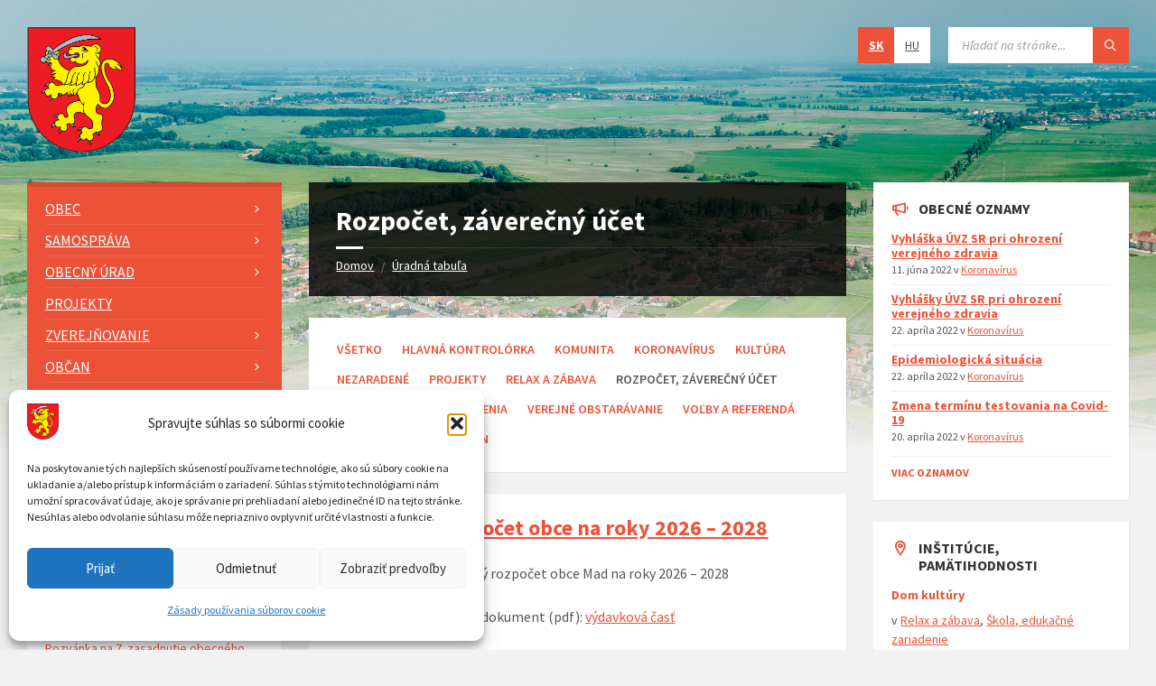

--- FILE ---
content_type: text/html; charset=UTF-8
request_url: https://obecmad.sk/category/rozpocet/
body_size: 24605
content:
<!DOCTYPE html>
<html lang="sk-SK">
<head>
    <meta http-equiv="Content-Type" content="text/html; charset=UTF-8">
    <meta name="viewport" content="width=device-width, initial-scale=1.0">
    <link rel="pingback" href="https://obecmad.sk/xmlrpc.php">
    <title>Rozpočet, záverečný účet &#8211; Obec Mad</title>
<meta name='robots' content='max-image-preview:large' />
	<style>img:is([sizes="auto" i], [sizes^="auto," i]) { contain-intrinsic-size: 3000px 1500px }</style>
	<link rel='dns-prefetch' href='//fonts.googleapis.com' />
<link rel="alternate" type="application/rss+xml" title="RSS kanál: Obec Mad &raquo;" href="https://obecmad.sk/feed/" />
<link rel="alternate" type="application/rss+xml" title="RSS kanál komentárov webu Obec Mad &raquo;" href="https://obecmad.sk/comments/feed/" />
<link rel="alternate" type="application/rss+xml" title="RSS kanál kategórie Obec Mad &raquo; Rozpočet, záverečný účet" href="https://obecmad.sk/category/rozpocet/feed/" />
<script type="text/javascript">
/* <![CDATA[ */
window._wpemojiSettings = {"baseUrl":"https:\/\/s.w.org\/images\/core\/emoji\/16.0.1\/72x72\/","ext":".png","svgUrl":"https:\/\/s.w.org\/images\/core\/emoji\/16.0.1\/svg\/","svgExt":".svg","source":{"concatemoji":"https:\/\/obecmad.sk\/wp-includes\/js\/wp-emoji-release.min.js?ver=6.8.3"}};
/*! This file is auto-generated */
!function(s,n){var o,i,e;function c(e){try{var t={supportTests:e,timestamp:(new Date).valueOf()};sessionStorage.setItem(o,JSON.stringify(t))}catch(e){}}function p(e,t,n){e.clearRect(0,0,e.canvas.width,e.canvas.height),e.fillText(t,0,0);var t=new Uint32Array(e.getImageData(0,0,e.canvas.width,e.canvas.height).data),a=(e.clearRect(0,0,e.canvas.width,e.canvas.height),e.fillText(n,0,0),new Uint32Array(e.getImageData(0,0,e.canvas.width,e.canvas.height).data));return t.every(function(e,t){return e===a[t]})}function u(e,t){e.clearRect(0,0,e.canvas.width,e.canvas.height),e.fillText(t,0,0);for(var n=e.getImageData(16,16,1,1),a=0;a<n.data.length;a++)if(0!==n.data[a])return!1;return!0}function f(e,t,n,a){switch(t){case"flag":return n(e,"\ud83c\udff3\ufe0f\u200d\u26a7\ufe0f","\ud83c\udff3\ufe0f\u200b\u26a7\ufe0f")?!1:!n(e,"\ud83c\udde8\ud83c\uddf6","\ud83c\udde8\u200b\ud83c\uddf6")&&!n(e,"\ud83c\udff4\udb40\udc67\udb40\udc62\udb40\udc65\udb40\udc6e\udb40\udc67\udb40\udc7f","\ud83c\udff4\u200b\udb40\udc67\u200b\udb40\udc62\u200b\udb40\udc65\u200b\udb40\udc6e\u200b\udb40\udc67\u200b\udb40\udc7f");case"emoji":return!a(e,"\ud83e\udedf")}return!1}function g(e,t,n,a){var r="undefined"!=typeof WorkerGlobalScope&&self instanceof WorkerGlobalScope?new OffscreenCanvas(300,150):s.createElement("canvas"),o=r.getContext("2d",{willReadFrequently:!0}),i=(o.textBaseline="top",o.font="600 32px Arial",{});return e.forEach(function(e){i[e]=t(o,e,n,a)}),i}function t(e){var t=s.createElement("script");t.src=e,t.defer=!0,s.head.appendChild(t)}"undefined"!=typeof Promise&&(o="wpEmojiSettingsSupports",i=["flag","emoji"],n.supports={everything:!0,everythingExceptFlag:!0},e=new Promise(function(e){s.addEventListener("DOMContentLoaded",e,{once:!0})}),new Promise(function(t){var n=function(){try{var e=JSON.parse(sessionStorage.getItem(o));if("object"==typeof e&&"number"==typeof e.timestamp&&(new Date).valueOf()<e.timestamp+604800&&"object"==typeof e.supportTests)return e.supportTests}catch(e){}return null}();if(!n){if("undefined"!=typeof Worker&&"undefined"!=typeof OffscreenCanvas&&"undefined"!=typeof URL&&URL.createObjectURL&&"undefined"!=typeof Blob)try{var e="postMessage("+g.toString()+"("+[JSON.stringify(i),f.toString(),p.toString(),u.toString()].join(",")+"));",a=new Blob([e],{type:"text/javascript"}),r=new Worker(URL.createObjectURL(a),{name:"wpTestEmojiSupports"});return void(r.onmessage=function(e){c(n=e.data),r.terminate(),t(n)})}catch(e){}c(n=g(i,f,p,u))}t(n)}).then(function(e){for(var t in e)n.supports[t]=e[t],n.supports.everything=n.supports.everything&&n.supports[t],"flag"!==t&&(n.supports.everythingExceptFlag=n.supports.everythingExceptFlag&&n.supports[t]);n.supports.everythingExceptFlag=n.supports.everythingExceptFlag&&!n.supports.flag,n.DOMReady=!1,n.readyCallback=function(){n.DOMReady=!0}}).then(function(){return e}).then(function(){var e;n.supports.everything||(n.readyCallback(),(e=n.source||{}).concatemoji?t(e.concatemoji):e.wpemoji&&e.twemoji&&(t(e.twemoji),t(e.wpemoji)))}))}((window,document),window._wpemojiSettings);
/* ]]> */
</script>
<style id='wp-emoji-styles-inline-css' type='text/css'>

	img.wp-smiley, img.emoji {
		display: inline !important;
		border: none !important;
		box-shadow: none !important;
		height: 1em !important;
		width: 1em !important;
		margin: 0 0.07em !important;
		vertical-align: -0.1em !important;
		background: none !important;
		padding: 0 !important;
	}
</style>
<link rel='stylesheet' id='wp-block-library-css' href='https://obecmad.sk/wp-includes/css/dist/block-library/style.min.css?ver=6.8.3' type='text/css' media='all' />
<style id='classic-theme-styles-inline-css' type='text/css'>
/*! This file is auto-generated */
.wp-block-button__link{color:#fff;background-color:#32373c;border-radius:9999px;box-shadow:none;text-decoration:none;padding:calc(.667em + 2px) calc(1.333em + 2px);font-size:1.125em}.wp-block-file__button{background:#32373c;color:#fff;text-decoration:none}
</style>
<style id='global-styles-inline-css' type='text/css'>
:root{--wp--preset--aspect-ratio--square: 1;--wp--preset--aspect-ratio--4-3: 4/3;--wp--preset--aspect-ratio--3-4: 3/4;--wp--preset--aspect-ratio--3-2: 3/2;--wp--preset--aspect-ratio--2-3: 2/3;--wp--preset--aspect-ratio--16-9: 16/9;--wp--preset--aspect-ratio--9-16: 9/16;--wp--preset--color--black: #000000;--wp--preset--color--cyan-bluish-gray: #abb8c3;--wp--preset--color--white: #ffffff;--wp--preset--color--pale-pink: #f78da7;--wp--preset--color--vivid-red: #cf2e2e;--wp--preset--color--luminous-vivid-orange: #ff6900;--wp--preset--color--luminous-vivid-amber: #fcb900;--wp--preset--color--light-green-cyan: #7bdcb5;--wp--preset--color--vivid-green-cyan: #00d084;--wp--preset--color--pale-cyan-blue: #8ed1fc;--wp--preset--color--vivid-cyan-blue: #0693e3;--wp--preset--color--vivid-purple: #9b51e0;--wp--preset--gradient--vivid-cyan-blue-to-vivid-purple: linear-gradient(135deg,rgba(6,147,227,1) 0%,rgb(155,81,224) 100%);--wp--preset--gradient--light-green-cyan-to-vivid-green-cyan: linear-gradient(135deg,rgb(122,220,180) 0%,rgb(0,208,130) 100%);--wp--preset--gradient--luminous-vivid-amber-to-luminous-vivid-orange: linear-gradient(135deg,rgba(252,185,0,1) 0%,rgba(255,105,0,1) 100%);--wp--preset--gradient--luminous-vivid-orange-to-vivid-red: linear-gradient(135deg,rgba(255,105,0,1) 0%,rgb(207,46,46) 100%);--wp--preset--gradient--very-light-gray-to-cyan-bluish-gray: linear-gradient(135deg,rgb(238,238,238) 0%,rgb(169,184,195) 100%);--wp--preset--gradient--cool-to-warm-spectrum: linear-gradient(135deg,rgb(74,234,220) 0%,rgb(151,120,209) 20%,rgb(207,42,186) 40%,rgb(238,44,130) 60%,rgb(251,105,98) 80%,rgb(254,248,76) 100%);--wp--preset--gradient--blush-light-purple: linear-gradient(135deg,rgb(255,206,236) 0%,rgb(152,150,240) 100%);--wp--preset--gradient--blush-bordeaux: linear-gradient(135deg,rgb(254,205,165) 0%,rgb(254,45,45) 50%,rgb(107,0,62) 100%);--wp--preset--gradient--luminous-dusk: linear-gradient(135deg,rgb(255,203,112) 0%,rgb(199,81,192) 50%,rgb(65,88,208) 100%);--wp--preset--gradient--pale-ocean: linear-gradient(135deg,rgb(255,245,203) 0%,rgb(182,227,212) 50%,rgb(51,167,181) 100%);--wp--preset--gradient--electric-grass: linear-gradient(135deg,rgb(202,248,128) 0%,rgb(113,206,126) 100%);--wp--preset--gradient--midnight: linear-gradient(135deg,rgb(2,3,129) 0%,rgb(40,116,252) 100%);--wp--preset--font-size--small: 13px;--wp--preset--font-size--medium: 20px;--wp--preset--font-size--large: 36px;--wp--preset--font-size--x-large: 42px;--wp--preset--spacing--20: 0.44rem;--wp--preset--spacing--30: 0.67rem;--wp--preset--spacing--40: 1rem;--wp--preset--spacing--50: 1.5rem;--wp--preset--spacing--60: 2.25rem;--wp--preset--spacing--70: 3.38rem;--wp--preset--spacing--80: 5.06rem;--wp--preset--shadow--natural: 6px 6px 9px rgba(0, 0, 0, 0.2);--wp--preset--shadow--deep: 12px 12px 50px rgba(0, 0, 0, 0.4);--wp--preset--shadow--sharp: 6px 6px 0px rgba(0, 0, 0, 0.2);--wp--preset--shadow--outlined: 6px 6px 0px -3px rgba(255, 255, 255, 1), 6px 6px rgba(0, 0, 0, 1);--wp--preset--shadow--crisp: 6px 6px 0px rgba(0, 0, 0, 1);}:where(.is-layout-flex){gap: 0.5em;}:where(.is-layout-grid){gap: 0.5em;}body .is-layout-flex{display: flex;}.is-layout-flex{flex-wrap: wrap;align-items: center;}.is-layout-flex > :is(*, div){margin: 0;}body .is-layout-grid{display: grid;}.is-layout-grid > :is(*, div){margin: 0;}:where(.wp-block-columns.is-layout-flex){gap: 2em;}:where(.wp-block-columns.is-layout-grid){gap: 2em;}:where(.wp-block-post-template.is-layout-flex){gap: 1.25em;}:where(.wp-block-post-template.is-layout-grid){gap: 1.25em;}.has-black-color{color: var(--wp--preset--color--black) !important;}.has-cyan-bluish-gray-color{color: var(--wp--preset--color--cyan-bluish-gray) !important;}.has-white-color{color: var(--wp--preset--color--white) !important;}.has-pale-pink-color{color: var(--wp--preset--color--pale-pink) !important;}.has-vivid-red-color{color: var(--wp--preset--color--vivid-red) !important;}.has-luminous-vivid-orange-color{color: var(--wp--preset--color--luminous-vivid-orange) !important;}.has-luminous-vivid-amber-color{color: var(--wp--preset--color--luminous-vivid-amber) !important;}.has-light-green-cyan-color{color: var(--wp--preset--color--light-green-cyan) !important;}.has-vivid-green-cyan-color{color: var(--wp--preset--color--vivid-green-cyan) !important;}.has-pale-cyan-blue-color{color: var(--wp--preset--color--pale-cyan-blue) !important;}.has-vivid-cyan-blue-color{color: var(--wp--preset--color--vivid-cyan-blue) !important;}.has-vivid-purple-color{color: var(--wp--preset--color--vivid-purple) !important;}.has-black-background-color{background-color: var(--wp--preset--color--black) !important;}.has-cyan-bluish-gray-background-color{background-color: var(--wp--preset--color--cyan-bluish-gray) !important;}.has-white-background-color{background-color: var(--wp--preset--color--white) !important;}.has-pale-pink-background-color{background-color: var(--wp--preset--color--pale-pink) !important;}.has-vivid-red-background-color{background-color: var(--wp--preset--color--vivid-red) !important;}.has-luminous-vivid-orange-background-color{background-color: var(--wp--preset--color--luminous-vivid-orange) !important;}.has-luminous-vivid-amber-background-color{background-color: var(--wp--preset--color--luminous-vivid-amber) !important;}.has-light-green-cyan-background-color{background-color: var(--wp--preset--color--light-green-cyan) !important;}.has-vivid-green-cyan-background-color{background-color: var(--wp--preset--color--vivid-green-cyan) !important;}.has-pale-cyan-blue-background-color{background-color: var(--wp--preset--color--pale-cyan-blue) !important;}.has-vivid-cyan-blue-background-color{background-color: var(--wp--preset--color--vivid-cyan-blue) !important;}.has-vivid-purple-background-color{background-color: var(--wp--preset--color--vivid-purple) !important;}.has-black-border-color{border-color: var(--wp--preset--color--black) !important;}.has-cyan-bluish-gray-border-color{border-color: var(--wp--preset--color--cyan-bluish-gray) !important;}.has-white-border-color{border-color: var(--wp--preset--color--white) !important;}.has-pale-pink-border-color{border-color: var(--wp--preset--color--pale-pink) !important;}.has-vivid-red-border-color{border-color: var(--wp--preset--color--vivid-red) !important;}.has-luminous-vivid-orange-border-color{border-color: var(--wp--preset--color--luminous-vivid-orange) !important;}.has-luminous-vivid-amber-border-color{border-color: var(--wp--preset--color--luminous-vivid-amber) !important;}.has-light-green-cyan-border-color{border-color: var(--wp--preset--color--light-green-cyan) !important;}.has-vivid-green-cyan-border-color{border-color: var(--wp--preset--color--vivid-green-cyan) !important;}.has-pale-cyan-blue-border-color{border-color: var(--wp--preset--color--pale-cyan-blue) !important;}.has-vivid-cyan-blue-border-color{border-color: var(--wp--preset--color--vivid-cyan-blue) !important;}.has-vivid-purple-border-color{border-color: var(--wp--preset--color--vivid-purple) !important;}.has-vivid-cyan-blue-to-vivid-purple-gradient-background{background: var(--wp--preset--gradient--vivid-cyan-blue-to-vivid-purple) !important;}.has-light-green-cyan-to-vivid-green-cyan-gradient-background{background: var(--wp--preset--gradient--light-green-cyan-to-vivid-green-cyan) !important;}.has-luminous-vivid-amber-to-luminous-vivid-orange-gradient-background{background: var(--wp--preset--gradient--luminous-vivid-amber-to-luminous-vivid-orange) !important;}.has-luminous-vivid-orange-to-vivid-red-gradient-background{background: var(--wp--preset--gradient--luminous-vivid-orange-to-vivid-red) !important;}.has-very-light-gray-to-cyan-bluish-gray-gradient-background{background: var(--wp--preset--gradient--very-light-gray-to-cyan-bluish-gray) !important;}.has-cool-to-warm-spectrum-gradient-background{background: var(--wp--preset--gradient--cool-to-warm-spectrum) !important;}.has-blush-light-purple-gradient-background{background: var(--wp--preset--gradient--blush-light-purple) !important;}.has-blush-bordeaux-gradient-background{background: var(--wp--preset--gradient--blush-bordeaux) !important;}.has-luminous-dusk-gradient-background{background: var(--wp--preset--gradient--luminous-dusk) !important;}.has-pale-ocean-gradient-background{background: var(--wp--preset--gradient--pale-ocean) !important;}.has-electric-grass-gradient-background{background: var(--wp--preset--gradient--electric-grass) !important;}.has-midnight-gradient-background{background: var(--wp--preset--gradient--midnight) !important;}.has-small-font-size{font-size: var(--wp--preset--font-size--small) !important;}.has-medium-font-size{font-size: var(--wp--preset--font-size--medium) !important;}.has-large-font-size{font-size: var(--wp--preset--font-size--large) !important;}.has-x-large-font-size{font-size: var(--wp--preset--font-size--x-large) !important;}
:where(.wp-block-post-template.is-layout-flex){gap: 1.25em;}:where(.wp-block-post-template.is-layout-grid){gap: 1.25em;}
:where(.wp-block-columns.is-layout-flex){gap: 2em;}:where(.wp-block-columns.is-layout-grid){gap: 2em;}
:root :where(.wp-block-pullquote){font-size: 1.5em;line-height: 1.6;}
</style>
<link rel='stylesheet' id='contact-form-7-css' href='https://obecmad.sk/wp-content/plugins/contact-form-7/includes/css/styles.css?ver=6.1.4' type='text/css' media='all' />
<link rel='stylesheet' id='cmplz-general-css' href='https://obecmad.sk/wp-content/plugins/complianz-gdpr/assets/css/cookieblocker.min.css?ver=1766040098' type='text/css' media='all' />
<link rel='stylesheet' id='lsvr-townpress-main-style-css' href='https://obecmad.sk/wp-content/themes/townpress/style.css?ver=3.1.3' type='text/css' media='all' />
<link rel='stylesheet' id='lsvr-townpress-general-style-css' href='https://obecmad.sk/wp-content/themes/townpress/assets/css/general.css?ver=3.1.3' type='text/css' media='all' />
<style id='lsvr-townpress-general-style-inline-css' type='text/css'>
body, input, textarea, select, button, #cancel-comment-reply-link, .lsvr_listing-map__infobox { font-family: 'Source Sans Pro', Arial, sans-serif; }
html, body { font-size: 16px; }
.header-logo { max-width: 120px; } .header-logo--front { max-width: 200px; } @media ( max-width: 991px ) { .header-logo { max-width: 100px; } }
</style>
<link rel='stylesheet' id='lsvr-townpress-google-fonts-css' href='//fonts.googleapis.com/css?family=Source+Sans+Pro%3A400%2C400italic%2C600%2C600italic%2C700%2C700italic&#038;ver=6.8.3' type='text/css' media='all' />
<link rel='stylesheet' id='lsvr-townpress-color-scheme-css' href='https://obecmad.sk/wp-content/themes/townpress/assets/css/skins/default.css?ver=3.1.3' type='text/css' media='all' />
<script data-service="burst" data-category="statistics" type="text/plain" async data-cmplz-src="https://obecmad.sk/wp-content/plugins/burst-statistics/helpers/timeme/timeme.min.js?ver=1760685179" id="burst-timeme-js"></script>
<script type="text/javascript" id="burst-js-extra">
/* <![CDATA[ */
var burst = {"tracking":{"isInitialHit":true,"lastUpdateTimestamp":0,"beacon_url":"https:\/\/obecmad.sk\/wp-content\/plugins\/burst-statistics\/endpoint.php","ajaxUrl":"https:\/\/obecmad.sk\/wp-admin\/admin-ajax.php"},"options":{"cookieless":0,"pageUrl":"https:\/\/obecmad.sk\/schvaleny-rozpocet-obce-na-roky-2026-2028\/","beacon_enabled":1,"do_not_track":0,"enable_turbo_mode":0,"track_url_change":0,"cookie_retention_days":30,"debug":0},"goals":{"completed":[],"scriptUrl":"https:\/\/obecmad.sk\/wp-content\/plugins\/burst-statistics\/\/assets\/js\/build\/burst-goals.js?v=1760685179","active":[]},"cache":{"uid":null,"fingerprint":null,"isUserAgent":null,"isDoNotTrack":null,"useCookies":null}};
/* ]]> */
</script>
<script data-service="burst" data-category="statistics" type="text/plain" async data-cmplz-src="https://obecmad.sk/wp-content/plugins/burst-statistics/assets/js/build/burst.min.js?ver=1760685179" id="burst-js"></script>
<script type="text/javascript" src="https://obecmad.sk/wp-includes/js/jquery/jquery.min.js?ver=3.7.1" id="jquery-core-js"></script>
<script type="text/javascript" src="https://obecmad.sk/wp-includes/js/jquery/jquery-migrate.min.js?ver=3.4.1" id="jquery-migrate-js"></script>
<script type="text/javascript" src="https://obecmad.sk/wp-content/plugins/lsvr-events/assets/js/lsvr-events.min.js?ver=1.6.1" id="lsvr-events-scripts-js"></script>
<script type="text/javascript" id="lsvr-townpress-toolkit-weather-widget-js-extra">
/* <![CDATA[ */
var lsvr_townpress_toolkit_ajax_weather_widget_var = {"url":"https:\/\/obecmad.sk\/wp-admin\/admin-ajax.php","nonce":"6e74ac2392"};
/* ]]> */
</script>
<script type="text/javascript" src="https://obecmad.sk/wp-content/plugins/lsvr-townpress-toolkit/assets/js/lsvr-townpress-toolkit-weather-widget.min.js?ver=1.4.3" id="lsvr-townpress-toolkit-weather-widget-js"></script>
<link rel="https://api.w.org/" href="https://obecmad.sk/wp-json/" /><link rel="alternate" title="JSON" type="application/json" href="https://obecmad.sk/wp-json/wp/v2/categories/163" /><link rel="EditURI" type="application/rsd+xml" title="RSD" href="https://obecmad.sk/xmlrpc.php?rsd" />
<meta name="generator" content="WordPress 6.8.3" />
			<style>.cmplz-hidden {
					display: none !important;
				}</style><meta name="generator" content="Powered by WPBakery Page Builder - drag and drop page builder for WordPress."/>
<!--[if lte IE 9]><link rel="stylesheet" type="text/css" href="https://obecmad.sk/wp-content/plugins/js_composer/assets/css/vc_lte_ie9.min.css" media="screen"><![endif]--><link rel="icon" href="https://obecmad.sk/wp-content/uploads/2019/12/cropped-erb-32x32.png" sizes="32x32" />
<link rel="icon" href="https://obecmad.sk/wp-content/uploads/2019/12/cropped-erb-192x192.png" sizes="192x192" />
<link rel="apple-touch-icon" href="https://obecmad.sk/wp-content/uploads/2019/12/cropped-erb-180x180.png" />
<meta name="msapplication-TileImage" content="https://obecmad.sk/wp-content/uploads/2019/12/cropped-erb-270x270.png" />
<noscript><style type="text/css"> .wpb_animate_when_almost_visible { opacity: 1; }</style></noscript></head>

<body data-cmplz=1 class="archive category category-rozpocet category-163 wp-custom-logo wp-theme-townpress lsvr-accessibility wpb-js-composer js-comp-ver-5.4.5 vc_responsive" data-burst_id="163" data-burst_type="category">

	
	<!-- WRAPPER : begin -->
	<div id="wrapper">

		
		
	<a href="#main" class="accessibility-link accessibility-link--skip-to-content screen-reader-text">Preskočiť na obsah</a>

			<a href="#sidebar-left" class="accessibility-link accessibility-link--skip-to-left-sidebar screen-reader-text">Preskočiť na ľavý panel</a>
	
			<a href="#sidebar-right" class="accessibility-link accessibility-link--skip-to-right-sidebar screen-reader-text">Preskočiť na pravý panel</a>
	
	<a href="#footer" class="accessibility-link accessibility-link--skip-to-footer screen-reader-text">Preskočiť na pätičku</a>


		
		<!-- HEADER : begin -->
		<header id="header"  class="header--has-languages">
			<div class="header__inner">

				
				
				
				
				
				<!-- HEADER CONTENT : begin -->
				<div class="header__content">
					<div class="lsvr-container">
						<div class="header__content-inner">

							
							
	<!-- HEADER BRANDING : begin -->
	<div  class="header-logo">
		<a href="https://obecmad.sk/" class="header-logo__link"
			aria-label="Logo stránky">
			<img src="https://obecmad.sk/wp-content/uploads/2019/12/logo2.png"
				class="header-logo__image"
				alt="Obec Mad">
		</a>
	</div>
	<!-- HEADER BRANDING : end -->


							
							

	<!-- HEADER TOOLBAR TOGGLE : begin -->
<div class="header-toolbar-toggle">

	<button class="header-toolbar-toggle__menu-button" type="button"
		aria-controls="header-mobile-menu"
        aria-haspopup="true"
        aria-expanded="false">
		<i class="header-toolbar-toggle__menu-button-ico header-toolbar-toggle__menu-button-ico--open icon-menu" aria-hidden="true"></i>
		<i class="header-toolbar-toggle__menu-button-ico header-toolbar-toggle__menu-button-ico--close icon-cross" aria-hidden="true"></i>
		<span class="header-toolbar-toggle__menu-button-label">Menu</span>
	</button>

	
</div>
<!-- HEADER TOOLBAR TOGGLE : end -->
	<!-- HEADER TOOLBAR : begin -->
	<div class="header-toolbar">

		
		
	<!-- HEADER LANGUAGES : begin -->
	<div class="header-toolbar__item header-languages">
		<span class="screen-reader-text">Vybrať jazyk:</span>
		<ul class="header-languages__list">

			
				
					<li class="header-languages__item header-languages__item--active">
						<a href="#sk" class="header-languages__item-link">SK</a>
					</li>

				
			
				
					<li class="header-languages__item">
						<a href="#hu" class="header-languages__item-link">HU</a>
					</li>

				
			
		</ul>
	</div>
	<!-- HEADER LANGUAGES : end -->


		
		
		
		
		
		
	<!-- HEADER MOBILE MENU : begin -->
	<nav id="header-mobile-menu" class="header-mobile-menu"
        data-label-expand-submenu="Zobraziť menu"
        data-label-collapse-submenu="Skryť menu"

					aria-label="Main Menu"
		>

	    <ul id="menu-main-menu" class="header-mobile-menu__list" role="menu">
        	<li id="header-mobile-menu__item-395"
                class="header-mobile-menu__item header-mobile-menu__item--level-0 menu-item menu-item-type-custom menu-item-object-custom menu-item-has-children"
                role="presentation">

                <a href="https://obecmad.sk/zakladne-informacie/"
                    id="header-mobile-menu__item-link-395"
                	class="header-mobile-menu__item-link header-mobile-menu__item-link--level-0"
                    role="menuitem"

                                    	>

                    Obec</a>

            
            <button id="header-mobile-menu__toggle-395"
                class="header-mobile-menu__toggle header-mobile-menu__toggle--level-0" type="button"
                aria-label="Zobraziť menu"
                aria-controls="header-mobile-menu__submenu-395"
                aria-haspopup="true"
                aria-expanded="false">
                <i class="header-mobile-menu__toggle-icon" aria-hidden="true"></i>
            </button>

        	<ul id="header-mobile-menu__submenu-395"
                class="header-mobile-menu__submenu sub-menu header-mobile-menu__submenu--level-0"
                aria-labelledby="header-mobile-menu__item-link-395"
                aria-expanded="false"
                role="menu">

            
        	<li id="header-mobile-menu__item-667"
                class="header-mobile-menu__item header-mobile-menu__item--level-1 menu-item menu-item-type-post_type menu-item-object-page"
                role="presentation">

                <a href="https://obecmad.sk/zakladne-informacie/"
                    id="header-mobile-menu__item-link-667"
                	class="header-mobile-menu__item-link header-mobile-menu__item-link--level-1"
                    role="menuitem"

                                    	>

                    Základné informácie</a>

            
            </li>

            
        	<li id="header-mobile-menu__item-678"
                class="header-mobile-menu__item header-mobile-menu__item--level-1 menu-item menu-item-type-post_type menu-item-object-page"
                role="presentation">

                <a href="https://obecmad.sk/statut-obce/"
                    id="header-mobile-menu__item-link-678"
                	class="header-mobile-menu__item-link header-mobile-menu__item-link--level-1"
                    role="menuitem"

                                    	>

                    Štatút obce</a>

            
            </li>

            
        	<li id="header-mobile-menu__item-719"
                class="header-mobile-menu__item header-mobile-menu__item--level-1 menu-item menu-item-type-post_type menu-item-object-page"
                role="presentation">

                <a href="https://obecmad.sk/partnerske-obce/"
                    id="header-mobile-menu__item-link-719"
                	class="header-mobile-menu__item-link header-mobile-menu__item-link--level-1"
                    role="menuitem"

                                    	>

                    Partnerské obce</a>

            
            </li>

            
        	</ul>

            
            </li>

            
        	<li id="header-mobile-menu__item-390"
                class="header-mobile-menu__item header-mobile-menu__item--level-0 menu-item menu-item-type-custom menu-item-object-custom menu-item-has-children"
                role="presentation">

                <a href="https://obecmad.sk/obecne-zastupitelstvo/"
                    id="header-mobile-menu__item-link-390"
                	class="header-mobile-menu__item-link header-mobile-menu__item-link--level-0"
                    role="menuitem"

                                    	>

                    Samospráva</a>

            
            <button id="header-mobile-menu__toggle-390"
                class="header-mobile-menu__toggle header-mobile-menu__toggle--level-0" type="button"
                aria-label="Zobraziť menu"
                aria-controls="header-mobile-menu__submenu-390"
                aria-haspopup="true"
                aria-expanded="false">
                <i class="header-mobile-menu__toggle-icon" aria-hidden="true"></i>
            </button>

        	<ul id="header-mobile-menu__submenu-390"
                class="header-mobile-menu__submenu sub-menu header-mobile-menu__submenu--level-0"
                aria-labelledby="header-mobile-menu__item-link-390"
                aria-expanded="false"
                role="menu">

            
        	<li id="header-mobile-menu__item-700"
                class="header-mobile-menu__item header-mobile-menu__item--level-1 menu-item menu-item-type-post_type menu-item-object-page"
                role="presentation">

                <a href="https://obecmad.sk/obecne-zastupitelstvo/"
                    id="header-mobile-menu__item-link-700"
                	class="header-mobile-menu__item-link header-mobile-menu__item-link--level-1"
                    role="menuitem"

                                    	>

                    Obecné zastupiteľstvo</a>

            
            </li>

            
        	<li id="header-mobile-menu__item-704"
                class="header-mobile-menu__item header-mobile-menu__item--level-1 menu-item menu-item-type-post_type menu-item-object-page"
                role="presentation">

                <a href="https://obecmad.sk/starosta-obce/"
                    id="header-mobile-menu__item-link-704"
                	class="header-mobile-menu__item-link header-mobile-menu__item-link--level-1"
                    role="menuitem"

                                    	>

                    Starosta obce</a>

            
            </li>

            
        	<li id="header-mobile-menu__item-701"
                class="header-mobile-menu__item header-mobile-menu__item--level-1 menu-item menu-item-type-post_type menu-item-object-page"
                role="presentation">

                <a href="https://obecmad.sk/hlavna-kontrolorka/"
                    id="header-mobile-menu__item-link-701"
                	class="header-mobile-menu__item-link header-mobile-menu__item-link--level-1"
                    role="menuitem"

                                    	>

                    Hlavná kontrolórka</a>

            
            </li>

            
        	<li id="header-mobile-menu__item-905"
                class="header-mobile-menu__item header-mobile-menu__item--level-1 menu-item menu-item-type-post_type menu-item-object-page"
                role="presentation">

                <a href="https://obecmad.sk/uznesenia/"
                    id="header-mobile-menu__item-link-905"
                	class="header-mobile-menu__item-link header-mobile-menu__item-link--level-1"
                    role="menuitem"

                                    	>

                    Uznesenia</a>

            
            </li>

            
        	<li id="header-mobile-menu__item-910"
                class="header-mobile-menu__item header-mobile-menu__item--level-1 menu-item menu-item-type-post_type menu-item-object-page menu-item-has-children"
                role="presentation">

                <a href="https://obecmad.sk/vzn/"
                    id="header-mobile-menu__item-link-910"
                	class="header-mobile-menu__item-link header-mobile-menu__item-link--level-1"
                    role="menuitem"

                                    	>

                    VZN</a>

            
            <button id="header-mobile-menu__toggle-910"
                class="header-mobile-menu__toggle header-mobile-menu__toggle--level-1" type="button"
                aria-label="Zobraziť menu"
                aria-controls="header-mobile-menu__submenu-910"
                aria-haspopup="true"
                aria-expanded="false">
                <i class="header-mobile-menu__toggle-icon" aria-hidden="true"></i>
            </button>

        	<ul id="header-mobile-menu__submenu-910"
                class="header-mobile-menu__submenu sub-menu header-mobile-menu__submenu--level-1"
                aria-labelledby="header-mobile-menu__item-link-910"
                aria-expanded="false"
                role="menu">

            
        	<li id="header-mobile-menu__item-916"
                class="header-mobile-menu__item header-mobile-menu__item--level-2 menu-item menu-item-type-post_type menu-item-object-page"
                role="presentation">

                <a href="https://obecmad.sk/vzn/phsr/"
                    id="header-mobile-menu__item-link-916"
                	class="header-mobile-menu__item-link header-mobile-menu__item-link--level-2"
                    role="menuitem"

                                    	>

                    PHSR</a>

            
            </li>

            
        	<li id="header-mobile-menu__item-915"
                class="header-mobile-menu__item header-mobile-menu__item--level-2 menu-item menu-item-type-post_type menu-item-object-page"
                role="presentation">

                <a href="https://obecmad.sk/vzn/smernice/"
                    id="header-mobile-menu__item-link-915"
                	class="header-mobile-menu__item-link header-mobile-menu__item-link--level-2"
                    role="menuitem"

                                    	>

                    Smernice</a>

            
            </li>

            
        	<li id="header-mobile-menu__item-3591"
                class="header-mobile-menu__item header-mobile-menu__item--level-2 menu-item menu-item-type-post_type menu-item-object-page"
                role="presentation">

                <a href="https://obecmad.sk/vzn/uzemny/"
                    id="header-mobile-menu__item-link-3591"
                	class="header-mobile-menu__item-link header-mobile-menu__item-link--level-2"
                    role="menuitem"

                                    	>

                    Územný plán</a>

            
            </li>

            
        	</ul>

            
            </li>

            
        	</ul>

            
            </li>

            
        	<li id="header-mobile-menu__item-894"
                class="header-mobile-menu__item header-mobile-menu__item--level-0 menu-item menu-item-type-post_type menu-item-object-page menu-item-has-children"
                role="presentation">

                <a href="https://obecmad.sk/obecny-urad/"
                    id="header-mobile-menu__item-link-894"
                	class="header-mobile-menu__item-link header-mobile-menu__item-link--level-0"
                    role="menuitem"

                                    	>

                    Obecný úrad</a>

            
            <button id="header-mobile-menu__toggle-894"
                class="header-mobile-menu__toggle header-mobile-menu__toggle--level-0" type="button"
                aria-label="Zobraziť menu"
                aria-controls="header-mobile-menu__submenu-894"
                aria-haspopup="true"
                aria-expanded="false">
                <i class="header-mobile-menu__toggle-icon" aria-hidden="true"></i>
            </button>

        	<ul id="header-mobile-menu__submenu-894"
                class="header-mobile-menu__submenu sub-menu header-mobile-menu__submenu--level-0"
                aria-labelledby="header-mobile-menu__item-link-894"
                aria-expanded="false"
                role="menu">

            
        	<li id="header-mobile-menu__item-902"
                class="header-mobile-menu__item header-mobile-menu__item--level-1 menu-item menu-item-type-post_type menu-item-object-page current_page_parent"
                role="presentation">

                <a href="https://obecmad.sk/uradna-tabula/"
                    id="header-mobile-menu__item-link-902"
                	class="header-mobile-menu__item-link header-mobile-menu__item-link--level-1"
                    role="menuitem"

                                    	>

                    Úradná tabuľa</a>

            
            </li>

            
        	<li id="header-mobile-menu__item-901"
                class="header-mobile-menu__item header-mobile-menu__item--level-1 menu-item menu-item-type-post_type menu-item-object-page"
                role="presentation">

                <a href="https://obecmad.sk/obecny-urad/organizacna-struktura-obecneho-uradu/"
                    id="header-mobile-menu__item-link-901"
                	class="header-mobile-menu__item-link header-mobile-menu__item-link--level-1"
                    role="menuitem"

                                    	>

                    Organizačná štruktúra obecného úradu</a>

            
            </li>

            
        	<li id="header-mobile-menu__item-1127"
                class="header-mobile-menu__item header-mobile-menu__item--level-1 menu-item menu-item-type-post_type menu-item-object-page"
                role="presentation">

                <a href="https://obecmad.sk/stavebny-urad/"
                    id="header-mobile-menu__item-link-1127"
                	class="header-mobile-menu__item-link header-mobile-menu__item-link--level-1"
                    role="menuitem"

                                    	>

                    Stavebný úrad</a>

            
            </li>

            
        	<li id="header-mobile-menu__item-1337"
                class="header-mobile-menu__item header-mobile-menu__item--level-1 menu-item menu-item-type-post_type menu-item-object-page"
                role="presentation">

                <a href="https://obecmad.sk/skolsky-urad/"
                    id="header-mobile-menu__item-link-1337"
                	class="header-mobile-menu__item-link header-mobile-menu__item-link--level-1"
                    role="menuitem"

                                    	>

                    Školský úrad</a>

            
            </li>

            
        	<li id="header-mobile-menu__item-1130"
                class="header-mobile-menu__item header-mobile-menu__item--level-1 menu-item menu-item-type-post_type menu-item-object-page"
                role="presentation">

                <a href="https://obecmad.sk/opatrovnictvo/"
                    id="header-mobile-menu__item-link-1130"
                	class="header-mobile-menu__item-link header-mobile-menu__item-link--level-1"
                    role="menuitem"

                                    	>

                    Opatrovníctvo</a>

            
            </li>

            
        	<li id="header-mobile-menu__item-1117"
                class="header-mobile-menu__item header-mobile-menu__item--level-1 menu-item menu-item-type-post_type menu-item-object-page menu-item-has-children"
                role="presentation">

                <a href="https://obecmad.sk/odpadove-hospodarstvo/"
                    id="header-mobile-menu__item-link-1117"
                	class="header-mobile-menu__item-link header-mobile-menu__item-link--level-1"
                    role="menuitem"

                                    	>

                    Životné prostredie</a>

            
            <button id="header-mobile-menu__toggle-1117"
                class="header-mobile-menu__toggle header-mobile-menu__toggle--level-1" type="button"
                aria-label="Zobraziť menu"
                aria-controls="header-mobile-menu__submenu-1117"
                aria-haspopup="true"
                aria-expanded="false">
                <i class="header-mobile-menu__toggle-icon" aria-hidden="true"></i>
            </button>

        	<ul id="header-mobile-menu__submenu-1117"
                class="header-mobile-menu__submenu sub-menu header-mobile-menu__submenu--level-1"
                aria-labelledby="header-mobile-menu__item-link-1117"
                aria-expanded="false"
                role="menu">

            
        	<li id="header-mobile-menu__item-1116"
                class="header-mobile-menu__item header-mobile-menu__item--level-2 menu-item menu-item-type-post_type menu-item-object-page"
                role="presentation">

                <a href="https://obecmad.sk/zberny-dvor/"
                    id="header-mobile-menu__item-link-1116"
                	class="header-mobile-menu__item-link header-mobile-menu__item-link--level-2"
                    role="menuitem"

                                    	>

                    Zberný dvor</a>

            
            </li>

            
        	<li id="header-mobile-menu__item-1120"
                class="header-mobile-menu__item header-mobile-menu__item--level-2 menu-item menu-item-type-post_type menu-item-object-page"
                role="presentation">

                <a href="https://obecmad.sk/vyrub-drevin/"
                    id="header-mobile-menu__item-link-1120"
                	class="header-mobile-menu__item-link header-mobile-menu__item-link--level-2"
                    role="menuitem"

                                    	>

                    Výrub drevín</a>

            
            </li>

            
        	</ul>

            
            </li>

            
        	<li id="header-mobile-menu__item-2984"
                class="header-mobile-menu__item header-mobile-menu__item--level-1 menu-item menu-item-type-post_type menu-item-object-page"
                role="presentation">

                <a href="https://obecmad.sk/gdpr/"
                    id="header-mobile-menu__item-link-2984"
                	class="header-mobile-menu__item-link header-mobile-menu__item-link--level-1"
                    role="menuitem"

                                    	>

                    GDPR</a>

            
            </li>

            
        	</ul>

            
            </li>

            
        	<li id="header-mobile-menu__item-1028"
                class="header-mobile-menu__item header-mobile-menu__item--level-0 menu-item menu-item-type-post_type menu-item-object-page"
                role="presentation">

                <a href="https://obecmad.sk/projekty/"
                    id="header-mobile-menu__item-link-1028"
                	class="header-mobile-menu__item-link header-mobile-menu__item-link--level-0"
                    role="menuitem"

                                    	>

                    Projekty</a>

            
            </li>

            
        	<li id="header-mobile-menu__item-392"
                class="header-mobile-menu__item header-mobile-menu__item--level-0 menu-item menu-item-type-custom menu-item-object-custom menu-item-has-children"
                role="presentation">

                <a href="https://obecmad.sk/poskytovanie-informacii/"
                    id="header-mobile-menu__item-link-392"
                	class="header-mobile-menu__item-link header-mobile-menu__item-link--level-0"
                    role="menuitem"

                                    	>

                    Zverejňovanie</a>

            
            <button id="header-mobile-menu__toggle-392"
                class="header-mobile-menu__toggle header-mobile-menu__toggle--level-0" type="button"
                aria-label="Zobraziť menu"
                aria-controls="header-mobile-menu__submenu-392"
                aria-haspopup="true"
                aria-expanded="false">
                <i class="header-mobile-menu__toggle-icon" aria-hidden="true"></i>
            </button>

        	<ul id="header-mobile-menu__submenu-392"
                class="header-mobile-menu__submenu sub-menu header-mobile-menu__submenu--level-0"
                aria-labelledby="header-mobile-menu__item-link-392"
                aria-expanded="false"
                role="menu">

            
        	<li id="header-mobile-menu__item-935"
                class="header-mobile-menu__item header-mobile-menu__item--level-1 menu-item menu-item-type-post_type menu-item-object-page"
                role="presentation">

                <a href="https://obecmad.sk/poskytovanie-informacii/"
                    id="header-mobile-menu__item-link-935"
                	class="header-mobile-menu__item-link header-mobile-menu__item-link--level-1"
                    role="menuitem"

                                    	>

                    Poskytovanie informácií</a>

            
            </li>

            
        	<li id="header-mobile-menu__item-1622"
                class="header-mobile-menu__item header-mobile-menu__item--level-1 menu-item menu-item-type-post_type menu-item-object-page"
                role="presentation">

                <a href="https://obecmad.sk/politika-informovanosti/"
                    id="header-mobile-menu__item-link-1622"
                	class="header-mobile-menu__item-link header-mobile-menu__item-link--level-1"
                    role="menuitem"

                                    	>

                    Politika informovanosti</a>

            
            </li>

            
        	<li id="header-mobile-menu__item-1049"
                class="header-mobile-menu__item header-mobile-menu__item--level-1 menu-item menu-item-type-post_type menu-item-object-page"
                role="presentation">

                <a href="https://obecmad.sk/majetok-obce/"
                    id="header-mobile-menu__item-link-1049"
                	class="header-mobile-menu__item-link header-mobile-menu__item-link--level-1"
                    role="menuitem"

                                    	>

                    Majetok obce</a>

            
            </li>

            
        	<li id="header-mobile-menu__item-934"
                class="header-mobile-menu__item header-mobile-menu__item--level-1 menu-item menu-item-type-custom menu-item-object-custom menu-item-has-children"
                role="presentation">

                <a href="https://obecmad.sk/rozpocet/"
                    id="header-mobile-menu__item-link-934"
                	class="header-mobile-menu__item-link header-mobile-menu__item-link--level-1"
                    role="menuitem"

                                    	>

                    Hospodárenie</a>

            
            <button id="header-mobile-menu__toggle-934"
                class="header-mobile-menu__toggle header-mobile-menu__toggle--level-1" type="button"
                aria-label="Zobraziť menu"
                aria-controls="header-mobile-menu__submenu-934"
                aria-haspopup="true"
                aria-expanded="false">
                <i class="header-mobile-menu__toggle-icon" aria-hidden="true"></i>
            </button>

        	<ul id="header-mobile-menu__submenu-934"
                class="header-mobile-menu__submenu sub-menu header-mobile-menu__submenu--level-1"
                aria-labelledby="header-mobile-menu__item-link-934"
                aria-expanded="false"
                role="menu">

            
        	<li id="header-mobile-menu__item-938"
                class="header-mobile-menu__item header-mobile-menu__item--level-2 menu-item menu-item-type-post_type menu-item-object-page"
                role="presentation">

                <a href="https://obecmad.sk/zaverecny-ucet/"
                    id="header-mobile-menu__item-link-938"
                	class="header-mobile-menu__item-link header-mobile-menu__item-link--level-2"
                    role="menuitem"

                                    	>

                    Záverečný účet</a>

            
            </li>

            
        	<li id="header-mobile-menu__item-941"
                class="header-mobile-menu__item header-mobile-menu__item--level-2 menu-item menu-item-type-post_type menu-item-object-page"
                role="presentation">

                <a href="https://obecmad.sk/vyrocne-spravy/"
                    id="header-mobile-menu__item-link-941"
                	class="header-mobile-menu__item-link header-mobile-menu__item-link--level-2"
                    role="menuitem"

                                    	>

                    Výročné správy</a>

            
            </li>

            
        	<li id="header-mobile-menu__item-1944"
                class="header-mobile-menu__item header-mobile-menu__item--level-2 menu-item menu-item-type-post_type menu-item-object-page"
                role="presentation">

                <a href="https://obecmad.sk/verejne-obstaravanie/"
                    id="header-mobile-menu__item-link-1944"
                	class="header-mobile-menu__item-link header-mobile-menu__item-link--level-2"
                    role="menuitem"

                                    	>

                    Verejné obstarávanie</a>

            
            </li>

            
        	</ul>

            
            </li>

            
        	<li id="header-mobile-menu__item-946"
                class="header-mobile-menu__item header-mobile-menu__item--level-1 menu-item menu-item-type-post_type menu-item-object-page"
                role="presentation">

                <a href="https://obecmad.sk/zmluvy-faktury-objednavky/"
                    id="header-mobile-menu__item-link-946"
                	class="header-mobile-menu__item-link header-mobile-menu__item-link--level-1"
                    role="menuitem"

                                    	>

                    Zmluvy, faktúry, objednávky</a>

            
            </li>

            
        	</ul>

            
            </li>

            
        	<li id="header-mobile-menu__item-394"
                class="header-mobile-menu__item header-mobile-menu__item--level-0 menu-item menu-item-type-custom menu-item-object-custom menu-item-has-children"
                role="presentation">

                <a href="https://obecmad.sk/ako-vybavit/"
                    id="header-mobile-menu__item-link-394"
                	class="header-mobile-menu__item-link header-mobile-menu__item-link--level-0"
                    role="menuitem"

                                    	>

                    Občan</a>

            
            <button id="header-mobile-menu__toggle-394"
                class="header-mobile-menu__toggle header-mobile-menu__toggle--level-0" type="button"
                aria-label="Zobraziť menu"
                aria-controls="header-mobile-menu__submenu-394"
                aria-haspopup="true"
                aria-expanded="false">
                <i class="header-mobile-menu__toggle-icon" aria-hidden="true"></i>
            </button>

        	<ul id="header-mobile-menu__submenu-394"
                class="header-mobile-menu__submenu sub-menu header-mobile-menu__submenu--level-0"
                aria-labelledby="header-mobile-menu__item-link-394"
                aria-expanded="false"
                role="menu">

            
        	<li id="header-mobile-menu__item-1050"
                class="header-mobile-menu__item header-mobile-menu__item--level-1 menu-item menu-item-type-post_type menu-item-object-page"
                role="presentation">

                <a href="https://obecmad.sk/volby-a-referenda/"
                    id="header-mobile-menu__item-link-1050"
                	class="header-mobile-menu__item-link header-mobile-menu__item-link--level-1"
                    role="menuitem"

                                    	>

                    Voľby a referendá</a>

            
            </li>

            
        	<li id="header-mobile-menu__item-968"
                class="header-mobile-menu__item header-mobile-menu__item--level-1 menu-item menu-item-type-custom menu-item-object-custom"
                role="presentation">

                <a href="https://obecmad.sk/documents/"
                    id="header-mobile-menu__item-link-968"
                	class="header-mobile-menu__item-link header-mobile-menu__item-link--level-1"
                    role="menuitem"

                                    	>

                    Tlačivá a žiadosti</a>

            
            </li>

            
        	<li id="header-mobile-menu__item-1054"
                class="header-mobile-menu__item header-mobile-menu__item--level-1 menu-item menu-item-type-post_type menu-item-object-page menu-item-has-children"
                role="presentation">

                <a href="https://obecmad.sk/ako-vybavit/"
                    id="header-mobile-menu__item-link-1054"
                	class="header-mobile-menu__item-link header-mobile-menu__item-link--level-1"
                    role="menuitem"

                                    	>

                    Ako vybaviť</a>

            
            <button id="header-mobile-menu__toggle-1054"
                class="header-mobile-menu__toggle header-mobile-menu__toggle--level-1" type="button"
                aria-label="Zobraziť menu"
                aria-controls="header-mobile-menu__submenu-1054"
                aria-haspopup="true"
                aria-expanded="false">
                <i class="header-mobile-menu__toggle-icon" aria-hidden="true"></i>
            </button>

        	<ul id="header-mobile-menu__submenu-1054"
                class="header-mobile-menu__submenu sub-menu header-mobile-menu__submenu--level-1"
                aria-labelledby="header-mobile-menu__item-link-1054"
                aria-expanded="false"
                role="menu">

            
        	<li id="header-mobile-menu__item-1053"
                class="header-mobile-menu__item header-mobile-menu__item--level-2 menu-item menu-item-type-post_type menu-item-object-page"
                role="presentation">

                <a href="https://obecmad.sk/dane/"
                    id="header-mobile-menu__item-link-1053"
                	class="header-mobile-menu__item-link header-mobile-menu__item-link--level-2"
                    role="menuitem"

                                    	>

                    Dane</a>

            
            </li>

            
        	<li id="header-mobile-menu__item-1052"
                class="header-mobile-menu__item header-mobile-menu__item--level-2 menu-item menu-item-type-post_type menu-item-object-page"
                role="presentation">

                <a href="https://obecmad.sk/evidencia-obyvatelstva/"
                    id="header-mobile-menu__item-link-1052"
                	class="header-mobile-menu__item-link header-mobile-menu__item-link--level-2"
                    role="menuitem"

                                    	>

                    Evidencia obyvateľstva</a>

            
            </li>

            
        	<li id="header-mobile-menu__item-1051"
                class="header-mobile-menu__item header-mobile-menu__item--level-2 menu-item menu-item-type-post_type menu-item-object-page"
                role="presentation">

                <a href="https://obecmad.sk/evidencia-budov/"
                    id="header-mobile-menu__item-link-1051"
                	class="header-mobile-menu__item-link header-mobile-menu__item-link--level-2"
                    role="menuitem"

                                    	>

                    Evidencia budov</a>

            
            </li>

            
        	<li id="header-mobile-menu__item-1100"
                class="header-mobile-menu__item header-mobile-menu__item--level-2 menu-item menu-item-type-post_type menu-item-object-page"
                role="presentation">

                <a href="https://obecmad.sk/opatrovatelska-sluzba/"
                    id="header-mobile-menu__item-link-1100"
                	class="header-mobile-menu__item-link header-mobile-menu__item-link--level-2"
                    role="menuitem"

                                    	>

                    Opatrovateľská služba</a>

            
            </li>

            
        	<li id="header-mobile-menu__item-1101"
                class="header-mobile-menu__item header-mobile-menu__item--level-2 menu-item menu-item-type-post_type menu-item-object-page"
                role="presentation">

                <a href="https://obecmad.sk/overovanie/"
                    id="header-mobile-menu__item-link-1101"
                	class="header-mobile-menu__item-link header-mobile-menu__item-link--level-2"
                    role="menuitem"

                                    	>

                    Overovanie</a>

            
            </li>

            
        	</ul>

            
            </li>

            
        	<li id="header-mobile-menu__item-2139"
                class="header-mobile-menu__item header-mobile-menu__item--level-1 menu-item menu-item-type-post_type menu-item-object-page"
                role="presentation">

                <a href="https://obecmad.sk/virtualny-cintorin/"
                    id="header-mobile-menu__item-link-2139"
                	class="header-mobile-menu__item-link header-mobile-menu__item-link--level-1"
                    role="menuitem"

                                    	>

                    Virtuálny cintorín</a>

            
            </li>

            
        	</ul>

            
            </li>

            
        	<li id="header-mobile-menu__item-639"
                class="header-mobile-menu__item header-mobile-menu__item--level-0 menu-item menu-item-type-post_type menu-item-object-page"
                role="presentation">

                <a href="https://obecmad.sk/kontakty/"
                    id="header-mobile-menu__item-link-639"
                	class="header-mobile-menu__item-link header-mobile-menu__item-link--level-0"
                    role="menuitem"

                                    	>

                    Kontakty</a>

            
            </li>

            </ul>
	</nav>
	<!-- HEADER MOBILE MENU : end -->


		
		
	<!-- HEADER SEARCH : begin -->
	<div class="header-search header-toolbar__item">

		<!-- SEARCH FORM : begin -->
<form class="c-search-form" action="https://obecmad.sk/" method="get" role="search">
	<div class="c-search-form__inner">
		<div class="c-search-form__input-holder">

			<label class="c-search-form__input-label screen-reader-text" for="c-search-form__input-63">Vyhľadávanie:</label>
			<input id="c-search-form__input-63" class="c-search-form__input" type="text" name="s"
				value=""
				placeholder="Hľadať na stránke..."
				aria-label="Vyhľadávacie pole">

			<button class="c-search-form__button" type="submit" title="Potvrdiť vyhľadávanie">
				<i class="c-search-form__button-ico icon-magnifier" aria-hidden="true"></i></button>

		</div>
	</div>
</form>
<!-- SEARCH FORM : end -->
	</div>
	<!-- HEADER SEARCH : end -->


		
	</div>
	<!-- HEADER TOOLBAR : end -->



							
						</div>
					</div>
				</div>
				<!-- HEADER CONTENT : end -->

				
			</div>
		</header>
		<!-- HEADER : end -->

		
		
	<div class="header-background header-background--single"
		data-slideshow-speed="10">

		
			
				<div class="header-background__image header-background__image--default"
					style="background-image: url('https://obecmad.sk/wp-content/uploads/2020/04/2.png'); "></div>

			
		
	</div>


		
		<!-- CORE : begin -->
		<div id="core">
			<div class="core__inner">
<!-- COLUMNS : begin -->
<div id="columns">
	<div class="columns__inner">
		<div class="lsvr-container">

			
				<div class="lsvr-grid">
					<div class="columns__main lsvr-grid__col lsvr-grid__col--span-6 lsvr-grid__col--push-3">

			
			<!-- MAIN : begin -->
			<main id="main">
				<div class="main__inner">
<!-- POST ARCHIVE : begin -->
<div class="post-archive blog-post-archive blog-post-archive--default">

	
	
	<!-- MAIN HEADER : begin -->
	<header class="main__header">

		
		<h1 class="main__title">

			Rozpočet, záverečný účet
		</h1>

		
		
	
	<!-- BREADCRUMBS : begin -->
	<div class="breadcrumbs">
		<div class="breadcrumbs__inner">

			
			<nav class="breadcrumbs__nav" aria-label="Navigácia">
				<ul class="breadcrumbs__list">

					
						<li class="breadcrumbs__item">
							<a href="https://obecmad.sk/" class="breadcrumbs__link">Domov</a>
							<span class="breadcrumbs__item-decor" aria-hidden="true">/</span>
						</li>

					
						<li class="breadcrumbs__item">
							<a href="https://obecmad.sk/uradna-tabula/" class="breadcrumbs__link">Úradná tabuľa</a>
							<span class="breadcrumbs__item-decor" aria-hidden="true">/</span>
						</li>

					
				</ul>
			</nav>

			
			<!-- BREADCRUMBS META DATA : begin -->
			<script type="application/ld+json">
			{
				"@context": "http://schema.org",
				"@type": "BreadcrumbList",
				"itemListElement" : [
										{
						"@type": "ListItem",
						"position": 1,
						"item": {
							"@id": "https://obecmad.sk/",
							"name": "Domov"
						}
					},										{
						"@type": "ListItem",
						"position": 2,
						"item": {
							"@id": "https://obecmad.sk/uradna-tabula/",
							"name": "Úradná tabuľa"
						}
					}									]
			}
			</script>
			<!-- BREADCRUMBS META DATA : end -->

		
		</div>
	</div>
	<!-- BREADCRUMBS : end -->

	

		
	</header>
	<!-- MAIN HEADER : end -->

	

	
	<!-- POST ARCHIVE CATEGORIES : begin -->
	<nav class="post-archive-categories" title="Kategórie">
		<div class="c-content-box">
			<ul class="post-archive-categories__list">

				
					<li class="post-archive-categories__item post-archive-categories__item--all">
						<a href="/category/rozpocet/"
							class="post-archive-categories__item-link">Všetko</a>
					</li>

				
				
					
						<li class="post-archive-categories__item post-archive-categories__item--category">
							<a href="https://obecmad.sk/category/kontrolorka/"
								class="post-archive-categories__item-link">Hlavná kontrolórka</a>
						</li>

					
				
					
						<li class="post-archive-categories__item post-archive-categories__item--category">
							<a href="https://obecmad.sk/category/komunita/"
								class="post-archive-categories__item-link">Komunita</a>
						</li>

					
				
					
						<li class="post-archive-categories__item post-archive-categories__item--category">
							<a href="https://obecmad.sk/category/koronavirus/"
								class="post-archive-categories__item-link">Koronavírus</a>
						</li>

					
				
					
						<li class="post-archive-categories__item post-archive-categories__item--category">
							<a href="https://obecmad.sk/category/kultura/"
								class="post-archive-categories__item-link">Kultúra</a>
						</li>

					
				
					
						<li class="post-archive-categories__item post-archive-categories__item--category">
							<a href="https://obecmad.sk/category/nezaradene-sk/"
								class="post-archive-categories__item-link">Nezaradené</a>
						</li>

					
				
					
						<li class="post-archive-categories__item post-archive-categories__item--category">
							<a href="https://obecmad.sk/category/projekty/"
								class="post-archive-categories__item-link">Projekty</a>
						</li>

					
				
					
						<li class="post-archive-categories__item post-archive-categories__item--category">
							<a href="https://obecmad.sk/category/relax/"
								class="post-archive-categories__item-link">Relax a zábava</a>
						</li>

					
				
					
						<li class="post-archive-categories__item post-archive-categories__item--category post-archive-categories__item--active">
							Rozpočet, záverečný účet						</li>

					
				
					
						<li class="post-archive-categories__item post-archive-categories__item--category">
							<a href="https://obecmad.sk/category/uradny/"
								class="post-archive-categories__item-link">Úradný oznam</a>
						</li>

					
				
					
						<li class="post-archive-categories__item post-archive-categories__item--category">
							<a href="https://obecmad.sk/category/uznesenia/"
								class="post-archive-categories__item-link">Uznesenia</a>
						</li>

					
				
					
						<li class="post-archive-categories__item post-archive-categories__item--category">
							<a href="https://obecmad.sk/category/obstaravanie/"
								class="post-archive-categories__item-link">Verejné obstarávanie</a>
						</li>

					
				
					
						<li class="post-archive-categories__item post-archive-categories__item--category">
							<a href="https://obecmad.sk/category/volby/"
								class="post-archive-categories__item-link">Voľby a referendá</a>
						</li>

					
				
					
						<li class="post-archive-categories__item post-archive-categories__item--category">
							<a href="https://obecmad.sk/category/vyberove-konanie/"
								class="post-archive-categories__item-link">Výberové konanie</a>
						</li>

					
				
					
						<li class="post-archive-categories__item post-archive-categories__item--category">
							<a href="https://obecmad.sk/category/vzn/"
								class="post-archive-categories__item-link">VZN</a>
						</li>

					
				
			</ul>
		</div>
	</nav>
	<!-- POST ARCHIVE CATEGORIES : end -->


	
	
		
			<!-- POST : begin -->
			<article class="post-4102 post type-post status-publish format-standard hentry category-rozpocet category-uradny">
				<div class="post__inner c-content-box">

					<!-- POST HEADER : begin -->
					<header class="post__header">

						
						<!-- POST TITLE : begin -->
						<h2 class="post__title">
							<a href="https://obecmad.sk/schvaleny-rozpocet-obce-na-roky-2026-2028/" class="post__title-link" rel="bookmark">Schválený rozpočet obce na roky 2026 &#8211; 2028</a>
						</h2>
						<!-- POST TITLE : end -->

					</header>
					<!-- POST HEADER : end -->

					<!-- POST CONTENT : begin -->
					<div class="post__content">
						
							<p style="text-align: center;">Schválený rozpočet obce Mad na roky 2026 &#8211; 2028</p>
<p style="text-align: center;">dokument (pdf): <a href="https://obecmad.sk/wp-content/uploads/2025/11/schvaleny-rozpocet-obce-na-roky-26-28-vydavkova-cast.pdf" target="_blank" rel="noopener">výdavková časť</a></p>
<p style="text-align: center;">dokument (pdf): <a href="https://obecmad.sk/wp-content/uploads/2025/11/schvaleny-rozpocet-obce-na-roky-26-28-prijmova-cast.pdf" target="_blank" rel="noopener">príjmová časť</a></p>

											</div>
					<!-- POST CONTENT : end -->

					
	<!-- POST FOOTER : begin -->
	<footer class="post__footer">

		<!-- POST META : begin -->
		<ul class="post__meta" aria-label="Meta dáta článku">

			
				<!-- POST DATE : begin -->
				<li class="post__meta-item post__meta-item--date">

					<i class="post__meta-item-icon post__meta-item-icon--date" aria-hidden="true"></i>

					<span class="post__meta-date" role="group">
						17. novembra 2025					</span>

					
					
						<span class="post__meta-categories">
					<span class="post__terms post__terms--category">
						v <a href="https://obecmad.sk/category/rozpocet/" class="post__term-link">Rozpočet, záverečný účet</a><span class="post__terms-separator" aria-hidden="true">, </span><a href="https://obecmad.sk/category/uradny/" class="post__term-link">Úradný oznam</a>					</span>

				</span>

					
				</li>
				<!-- POST DATE : end -->

			
			
		</ul>
		<!-- POST META : end -->

	</footer>
	<!-- POST FOOTER : end -->


				</div>
			</article>
			<!-- POST : end -->

		
			<!-- POST : begin -->
			<article class="post-4092 post type-post status-publish format-standard hentry category-kontrolorka category-rozpocet category-uradny">
				<div class="post__inner c-content-box">

					<!-- POST HEADER : begin -->
					<header class="post__header">

						
						<!-- POST TITLE : begin -->
						<h2 class="post__title">
							<a href="https://obecmad.sk/odborne-stanovisko-k-navrhu-rozpoctu-2026/" class="post__title-link" rel="bookmark">Odborné stanovisko k návrhu rozpočtu 2026</a>
						</h2>
						<!-- POST TITLE : end -->

					</header>
					<!-- POST HEADER : end -->

					<!-- POST CONTENT : begin -->
					<div class="post__content">
						
							<p style="text-align: center;">Odborné stanovisko</p>
<p style="text-align: center;">hlavného kontrolóra k návrhu viacročného rozpočtu Obce Mad<br />
na roky 2026-2028 a k návrhu rozpočtu na rok 2026</p>
<p style="text-align: center;">dokument (pdf): <a href="https://obecmad.sk/wp-content/uploads/2025/10/Odborne-stanpvisko-HK-k-navrhu-rozpoctu-Obce-Mad_2026-2028.pdf" target="_blank" rel="noopener">stanovisko</a></p>

											</div>
					<!-- POST CONTENT : end -->

					
	<!-- POST FOOTER : begin -->
	<footer class="post__footer">

		<!-- POST META : begin -->
		<ul class="post__meta" aria-label="Meta dáta článku">

			
				<!-- POST DATE : begin -->
				<li class="post__meta-item post__meta-item--date">

					<i class="post__meta-item-icon post__meta-item-icon--date" aria-hidden="true"></i>

					<span class="post__meta-date" role="group">
						17. októbra 2025					</span>

					
					
						<span class="post__meta-categories">
					<span class="post__terms post__terms--category">
						v <a href="https://obecmad.sk/category/kontrolorka/" class="post__term-link">Hlavná kontrolórka</a><span class="post__terms-separator" aria-hidden="true">, </span><a href="https://obecmad.sk/category/rozpocet/" class="post__term-link">Rozpočet, záverečný účet</a><span class="post__terms-separator" aria-hidden="true">, </span><a href="https://obecmad.sk/category/uradny/" class="post__term-link">Úradný oznam</a>					</span>

				</span>

					
				</li>
				<!-- POST DATE : end -->

			
			
		</ul>
		<!-- POST META : end -->

	</footer>
	<!-- POST FOOTER : end -->


				</div>
			</article>
			<!-- POST : end -->

		
			<!-- POST : begin -->
			<article class="post-4086 post type-post status-publish format-standard hentry category-rozpocet category-uradny">
				<div class="post__inner c-content-box">

					<!-- POST HEADER : begin -->
					<header class="post__header">

						
						<!-- POST TITLE : begin -->
						<h2 class="post__title">
							<a href="https://obecmad.sk/navrhu-rozpoctu-na-rok-2026-2028/" class="post__title-link" rel="bookmark">Návrhu rozpočtu na rok 2026-2028</a>
						</h2>
						<!-- POST TITLE : end -->

					</header>
					<!-- POST HEADER : end -->

					<!-- POST CONTENT : begin -->
					<div class="post__content">
						
							<p style="text-align: center;">Návrhu rozpočtu obce na rok 2026-2028</p>
<p style="text-align: center;">dokument (pdf): <a href="https://obecmad.sk/wp-content/uploads/2025/10/rozpocet-obce-na-rok-2026-vydavkovy-cast.pdf" target="_blank" rel="noopener">výdavková časť</a></p>
<p style="text-align: center;">dokument (pdf): <a href="https://obecmad.sk/wp-content/uploads/2025/10/rozpocet-obce-na-rok-2026-prijmovy-cast.pdf" target="_blank" rel="noopener">príjmová časť</a></p>
<p>&nbsp;</p>

											</div>
					<!-- POST CONTENT : end -->

					
	<!-- POST FOOTER : begin -->
	<footer class="post__footer">

		<!-- POST META : begin -->
		<ul class="post__meta" aria-label="Meta dáta článku">

			
				<!-- POST DATE : begin -->
				<li class="post__meta-item post__meta-item--date">

					<i class="post__meta-item-icon post__meta-item-icon--date" aria-hidden="true"></i>

					<span class="post__meta-date" role="group">
						3. októbra 2025					</span>

					
					
						<span class="post__meta-categories">
					<span class="post__terms post__terms--category">
						v <a href="https://obecmad.sk/category/rozpocet/" class="post__term-link">Rozpočet, záverečný účet</a><span class="post__terms-separator" aria-hidden="true">, </span><a href="https://obecmad.sk/category/uradny/" class="post__term-link">Úradný oznam</a>					</span>

				</span>

					
				</li>
				<!-- POST DATE : end -->

			
			
		</ul>
		<!-- POST META : end -->

	</footer>
	<!-- POST FOOTER : end -->


				</div>
			</article>
			<!-- POST : end -->

		
			<!-- POST : begin -->
			<article class="post-3767 post type-post status-publish format-standard hentry category-rozpocet category-uradny">
				<div class="post__inner c-content-box">

					<!-- POST HEADER : begin -->
					<header class="post__header">

						
						<!-- POST TITLE : begin -->
						<h2 class="post__title">
							<a href="https://obecmad.sk/zasady-hospodarenia-a-nakladania-s-majetkom-obce/" class="post__title-link" rel="bookmark">Zásady hospodárenia a nakladania s majetkom obce</a>
						</h2>
						<!-- POST TITLE : end -->

					</header>
					<!-- POST HEADER : end -->

					<!-- POST CONTENT : begin -->
					<div class="post__content">
						
							<p style="text-align: center;">Zásady hospodárenia a nakladania s majetkom obce</p>
<p style="text-align: center;">platné od 26. 5. 2025</p>
<p style="text-align: center;">dokument (pdf): <a href="https://obecmad.sk/wp-content/uploads/2025/06/4775_001.pdf" target="_blank" rel="noopener">zásady</a></p>

											</div>
					<!-- POST CONTENT : end -->

					
	<!-- POST FOOTER : begin -->
	<footer class="post__footer">

		<!-- POST META : begin -->
		<ul class="post__meta" aria-label="Meta dáta článku">

			
				<!-- POST DATE : begin -->
				<li class="post__meta-item post__meta-item--date">

					<i class="post__meta-item-icon post__meta-item-icon--date" aria-hidden="true"></i>

					<span class="post__meta-date" role="group">
						26. mája 2025					</span>

					
					
						<span class="post__meta-categories">
					<span class="post__terms post__terms--category">
						v <a href="https://obecmad.sk/category/rozpocet/" class="post__term-link">Rozpočet, záverečný účet</a><span class="post__terms-separator" aria-hidden="true">, </span><a href="https://obecmad.sk/category/uradny/" class="post__term-link">Úradný oznam</a>					</span>

				</span>

					
				</li>
				<!-- POST DATE : end -->

			
			
		</ul>
		<!-- POST META : end -->

	</footer>
	<!-- POST FOOTER : end -->


				</div>
			</article>
			<!-- POST : end -->

		
			<!-- POST : begin -->
			<article class="post-3748 post type-post status-publish format-standard hentry category-rozpocet category-uradny">
				<div class="post__inner c-content-box">

					<!-- POST HEADER : begin -->
					<header class="post__header">

						
						<!-- POST TITLE : begin -->
						<h2 class="post__title">
							<a href="https://obecmad.sk/navrh-zaverecny-ucet-obce-mad-za-rok-2024/" class="post__title-link" rel="bookmark">Návrh &#8211; Záverečný účet obce Mad za rok 2024</a>
						</h2>
						<!-- POST TITLE : end -->

					</header>
					<!-- POST HEADER : end -->

					<!-- POST CONTENT : begin -->
					<div class="post__content">
						
							<p style="text-align: center;">Návrh</p>
<p style="text-align: center;">Záverečného účtu obce Mad a rozpočtového hospodárenia za rok 2024</p>
<p style="text-align: center;">dokument(pdf): <a href="https://obecmad.sk/wp-content/uploads/2025/05/4754_001.pdf" target="_blank" rel="noopener">návrh</a></p>

											</div>
					<!-- POST CONTENT : end -->

					
	<!-- POST FOOTER : begin -->
	<footer class="post__footer">

		<!-- POST META : begin -->
		<ul class="post__meta" aria-label="Meta dáta článku">

			
				<!-- POST DATE : begin -->
				<li class="post__meta-item post__meta-item--date">

					<i class="post__meta-item-icon post__meta-item-icon--date" aria-hidden="true"></i>

					<span class="post__meta-date" role="group">
						21. mája 2025					</span>

					
					
						<span class="post__meta-categories">
					<span class="post__terms post__terms--category">
						v <a href="https://obecmad.sk/category/rozpocet/" class="post__term-link">Rozpočet, záverečný účet</a><span class="post__terms-separator" aria-hidden="true">, </span><a href="https://obecmad.sk/category/uradny/" class="post__term-link">Úradný oznam</a>					</span>

				</span>

					
				</li>
				<!-- POST DATE : end -->

			
			
		</ul>
		<!-- POST META : end -->

	</footer>
	<!-- POST FOOTER : end -->


				</div>
			</article>
			<!-- POST : end -->

		
			<!-- POST : begin -->
			<article class="post-3666 post type-post status-publish format-standard hentry category-rozpocet category-uradny">
				<div class="post__inner c-content-box">

					<!-- POST HEADER : begin -->
					<header class="post__header">

						
						<!-- POST TITLE : begin -->
						<h2 class="post__title">
							<a href="https://obecmad.sk/navrh-rozpoctu-obce-mad-na-rok-2025/" class="post__title-link" rel="bookmark">Návrh rozpočtu obce Mad na rok 2025</a>
						</h2>
						<!-- POST TITLE : end -->

					</header>
					<!-- POST HEADER : end -->

					<!-- POST CONTENT : begin -->
					<div class="post__content">
						
							<p style="text-align: center;">Návrh rozpočtu obce Mad na rok 2025</p>
<p style="text-align: center;">dokument (pdf): <a href="https://obecmad.sk/wp-content/uploads/2024/11/Navrh-rozpoctu-na-rok-2025.pdf" target="_blank" rel="noopener">návrh</a></p>

											</div>
					<!-- POST CONTENT : end -->

					
	<!-- POST FOOTER : begin -->
	<footer class="post__footer">

		<!-- POST META : begin -->
		<ul class="post__meta" aria-label="Meta dáta článku">

			
				<!-- POST DATE : begin -->
				<li class="post__meta-item post__meta-item--date">

					<i class="post__meta-item-icon post__meta-item-icon--date" aria-hidden="true"></i>

					<span class="post__meta-date" role="group">
						19. novembra 2024					</span>

					
					
						<span class="post__meta-categories">
					<span class="post__terms post__terms--category">
						v <a href="https://obecmad.sk/category/rozpocet/" class="post__term-link">Rozpočet, záverečný účet</a><span class="post__terms-separator" aria-hidden="true">, </span><a href="https://obecmad.sk/category/uradny/" class="post__term-link">Úradný oznam</a>					</span>

				</span>

					
				</li>
				<!-- POST DATE : end -->

			
			
		</ul>
		<!-- POST META : end -->

	</footer>
	<!-- POST FOOTER : end -->


				</div>
			</article>
			<!-- POST : end -->

		
			<!-- POST : begin -->
			<article class="post-3656 post type-post status-publish format-standard hentry category-kontrolorka category-rozpocet category-uradny">
				<div class="post__inner c-content-box">

					<!-- POST HEADER : begin -->
					<header class="post__header">

						
						<!-- POST TITLE : begin -->
						<h2 class="post__title">
							<a href="https://obecmad.sk/odborne-stanovisko-k-navrhu-rozpoctu-obce-mad-na-rok-2025/" class="post__title-link" rel="bookmark">Odborné stanovisko k návrhu rozpočtu Obce Mad na rok 2025</a>
						</h2>
						<!-- POST TITLE : end -->

					</header>
					<!-- POST HEADER : end -->

					<!-- POST CONTENT : begin -->
					<div class="post__content">
						
							<p style="text-align: center;">Odborné stanovisko</p>
<p style="text-align: center;"><strong>hlavnej kontrolórky </strong>k návrhu<strong> rozpočtu </strong>Obce<strong> Mad </strong>na rok<strong> 2025 </strong>a k návrhu</p>
<p style="text-align: center;"><strong>rozpočtu </strong>na roky<strong> 2026-2027</strong></p>
<p style="text-align: center;">dokument (pdf): <a href="https://obecmad.sk/wp-content/uploads/2024/11/Odborne-stanovisko-HK-k-navrhu-rozpoctu-Obce-Mad-2025-2027.pdf" target="_blank" rel="noopener">Stanovisko HK </a></p>

											</div>
					<!-- POST CONTENT : end -->

					
	<!-- POST FOOTER : begin -->
	<footer class="post__footer">

		<!-- POST META : begin -->
		<ul class="post__meta" aria-label="Meta dáta článku">

			
				<!-- POST DATE : begin -->
				<li class="post__meta-item post__meta-item--date">

					<i class="post__meta-item-icon post__meta-item-icon--date" aria-hidden="true"></i>

					<span class="post__meta-date" role="group">
						18. novembra 2024					</span>

					
					
						<span class="post__meta-categories">
					<span class="post__terms post__terms--category">
						v <a href="https://obecmad.sk/category/kontrolorka/" class="post__term-link">Hlavná kontrolórka</a><span class="post__terms-separator" aria-hidden="true">, </span><a href="https://obecmad.sk/category/rozpocet/" class="post__term-link">Rozpočet, záverečný účet</a><span class="post__terms-separator" aria-hidden="true">, </span><a href="https://obecmad.sk/category/uradny/" class="post__term-link">Úradný oznam</a>					</span>

				</span>

					
				</li>
				<!-- POST DATE : end -->

			
			
		</ul>
		<!-- POST META : end -->

	</footer>
	<!-- POST FOOTER : end -->


				</div>
			</article>
			<!-- POST : end -->

		
			<!-- POST : begin -->
			<article class="post-3608 post type-post status-publish format-standard hentry category-rozpocet category-uradny">
				<div class="post__inner c-content-box">

					<!-- POST HEADER : begin -->
					<header class="post__header">

						
						<!-- POST TITLE : begin -->
						<h2 class="post__title">
							<a href="https://obecmad.sk/zaverecny-ucet-obce-mad-2023-2/" class="post__title-link" rel="bookmark">Záverečný účet obce Mad 2023</a>
						</h2>
						<!-- POST TITLE : end -->

					</header>
					<!-- POST HEADER : end -->

					<!-- POST CONTENT : begin -->
					<div class="post__content">
						
							<p style="text-align: center;">Záverečný účet obce Mad za rok 2023</p>
<p style="text-align: center;">dokument (pdf): <a href="https://obecmad.sk/wp-content/uploads/2024/07/Zaverecny-ucet-obce-Mad-za-rok-2023.pdf" target="_blank" rel="noopener">Záverečný účet obce Mad za rok 2023</a></p>

											</div>
					<!-- POST CONTENT : end -->

					
	<!-- POST FOOTER : begin -->
	<footer class="post__footer">

		<!-- POST META : begin -->
		<ul class="post__meta" aria-label="Meta dáta článku">

			
				<!-- POST DATE : begin -->
				<li class="post__meta-item post__meta-item--date">

					<i class="post__meta-item-icon post__meta-item-icon--date" aria-hidden="true"></i>

					<span class="post__meta-date" role="group">
						3. júla 2024					</span>

					
					
						<span class="post__meta-categories">
					<span class="post__terms post__terms--category">
						v <a href="https://obecmad.sk/category/rozpocet/" class="post__term-link">Rozpočet, záverečný účet</a><span class="post__terms-separator" aria-hidden="true">, </span><a href="https://obecmad.sk/category/uradny/" class="post__term-link">Úradný oznam</a>					</span>

				</span>

					
				</li>
				<!-- POST DATE : end -->

			
			
		</ul>
		<!-- POST META : end -->

	</footer>
	<!-- POST FOOTER : end -->


				</div>
			</article>
			<!-- POST : end -->

		
			<!-- POST : begin -->
			<article class="post-3594 post type-post status-publish format-standard hentry category-rozpocet category-uradny">
				<div class="post__inner c-content-box">

					<!-- POST HEADER : begin -->
					<header class="post__header">

						
						<!-- POST TITLE : begin -->
						<h2 class="post__title">
							<a href="https://obecmad.sk/zaverecny-ucet-obce-mad-2023/" class="post__title-link" rel="bookmark">Záverečný účet obce Mad 2023</a>
						</h2>
						<!-- POST TITLE : end -->

					</header>
					<!-- POST HEADER : end -->

					<!-- POST CONTENT : begin -->
					<div class="post__content">
						
							<p style="text-align: center;">Záverečný účet obce Mad a rozpočtové hospodárenie<br />
za rok 2023</p>
<p style="text-align: center;">dokument (pdf): <a href="https://obecmad.sk/wp-content/uploads/2024/06/3745_001.pdf" target="_blank" rel="noopener">na stiahnutie</a></p>

											</div>
					<!-- POST CONTENT : end -->

					
	<!-- POST FOOTER : begin -->
	<footer class="post__footer">

		<!-- POST META : begin -->
		<ul class="post__meta" aria-label="Meta dáta článku">

			
				<!-- POST DATE : begin -->
				<li class="post__meta-item post__meta-item--date">

					<i class="post__meta-item-icon post__meta-item-icon--date" aria-hidden="true"></i>

					<span class="post__meta-date" role="group">
						13. júna 2024					</span>

					
					
						<span class="post__meta-categories">
					<span class="post__terms post__terms--category">
						v <a href="https://obecmad.sk/category/rozpocet/" class="post__term-link">Rozpočet, záverečný účet</a><span class="post__terms-separator" aria-hidden="true">, </span><a href="https://obecmad.sk/category/uradny/" class="post__term-link">Úradný oznam</a>					</span>

				</span>

					
				</li>
				<!-- POST DATE : end -->

			
			
		</ul>
		<!-- POST META : end -->

	</footer>
	<!-- POST FOOTER : end -->


				</div>
			</article>
			<!-- POST : end -->

		
			<!-- POST : begin -->
			<article class="post-3592 post type-post status-publish format-standard hentry category-rozpocet category-uradny category-vzn">
				<div class="post__inner c-content-box">

					<!-- POST HEADER : begin -->
					<header class="post__header">

						
						<!-- POST TITLE : begin -->
						<h2 class="post__title">
							<a href="https://obecmad.sk/uzemny-plan-obce-mad/" class="post__title-link" rel="bookmark">Územný plán obce Mad</a>
						</h2>
						<!-- POST TITLE : end -->

					</header>
					<!-- POST HEADER : end -->

					<!-- POST CONTENT : begin -->
					<div class="post__content">
						
							<p>Územný plán obce Mad:</p>
<p>&#8211; Textová časť <a href="https://obecmad.sk/wp-content/uploads/2024/06/mad_n_c.pdf" target="_blank" rel="noopener">dokument</a></p>
<p>&#8211; Širšie vzťahy <a href="https://obecmad.sk/wp-content/uploads/2024/06/mad_sir_c.pdf" target="_blank" rel="noopener">dokument</a></p>
<p>&#8211; Komplexný výkres priestorového usporiadania <a href="https://obecmad.sk/wp-content/uploads/2024/06/mad_kat_c.pdf" target="_blank" rel="noopener">dokument</a></p>
<p>&#8211; Komplexný výkres priestorového usporiadania a funkčného využívania územia <a href="https://obecmad.sk/wp-content/uploads/2024/06/mad_kom_c.pdf" target="_blank" rel="noopener">dokument</a></p>
<p>&#8211; Verejné dopravné vybavenie <a href="https://obecmad.sk/wp-content/uploads/2024/06/mad_dop_c.pdf" target="_blank" rel="noopener">dokument</a></p>
<p>&#8211; Verejné technické vybavenie <a href="https://obecmad.sk/wp-content/uploads/2024/06/mad_ti_c.pdf" target="_blank" rel="noopener">dokument</a></p>
<p>&#8211; Ochrana prírody a tvorba krajiny <a href="https://obecmad.sk/wp-content/uploads/2024/06/mad_op_c.pdf" target="_blank" rel="noopener">dokument</a></p>
<p>&#8211; Dôsledky stavebných zámerov a iných návrhov <a href="https://obecmad.sk/wp-content/uploads/2024/06/mad_pp_c.pdf" target="_blank" rel="noopener">dokument</a></p>
<p>&nbsp;</p>

											</div>
					<!-- POST CONTENT : end -->

					
	<!-- POST FOOTER : begin -->
	<footer class="post__footer">

		<!-- POST META : begin -->
		<ul class="post__meta" aria-label="Meta dáta článku">

			
				<!-- POST DATE : begin -->
				<li class="post__meta-item post__meta-item--date">

					<i class="post__meta-item-icon post__meta-item-icon--date" aria-hidden="true"></i>

					<span class="post__meta-date" role="group">
						11. júna 2024					</span>

					
					
						<span class="post__meta-categories">
					<span class="post__terms post__terms--category">
						v <a href="https://obecmad.sk/category/rozpocet/" class="post__term-link">Rozpočet, záverečný účet</a><span class="post__terms-separator" aria-hidden="true">, </span><a href="https://obecmad.sk/category/uradny/" class="post__term-link">Úradný oznam</a><span class="post__terms-separator" aria-hidden="true">, </span><a href="https://obecmad.sk/category/vzn/" class="post__term-link">VZN</a>					</span>

				</span>

					
				</li>
				<!-- POST DATE : end -->

			
			
		</ul>
		<!-- POST META : end -->

	</footer>
	<!-- POST FOOTER : end -->


				</div>
			</article>
			<!-- POST : end -->

		
		
	<nav class="navigation pagination" aria-label="Stránkovanie príspevkov">
		<h2 class="screen-reader-text">Stránkovanie príspevkov</h2>
		<div class="nav-links"><span aria-current="page" class="page-numbers current">1</span>
<a class="page-numbers" href="https://obecmad.sk/category/rozpocet/page/2/">2</a>
<span class="page-numbers dots">&hellip;</span>
<a class="page-numbers" href="https://obecmad.sk/category/rozpocet/page/4/">4</a>
<a class="next page-numbers" href="https://obecmad.sk/category/rozpocet/page/2/">Nasledujúce</a></div>
	</nav>
	
</div>
<!-- POST ARCHIVE : end -->
				</div>
			</main>
			<!-- MAIN : end -->

			
				</div>

				
					<div class="columns__sidebar columns__sidebar--left lsvr-grid__col lsvr-grid__col--span-3 lsvr-grid__col--pull-6">

						
	<!-- LEFT SIDEBAR : begin -->
	<aside id="sidebar-left">
		<div class="sidebar-left__inner">

			
        <div id="lsvr_townpress_menu-1" class="widget lsvr-townpress-menu-widget"><div class="widget__inner">
        <div class="widget__content">

			
				<nav class="lsvr-townpress-menu-widget__nav lsvr-townpress-menu-widget__nav--expanded-active"
					data-label-expand-submenu="Zobraziť menu"
					data-label-collapse-submenu="Skryť menu"

					
						aria-label="Main Menu"

					>

				    <ul id="menu-main-menu-1" class="lsvr-townpress-menu-widget__list" role="menu">
            
            <li id="lsvr-townpress-menu-widget__item-395-849"
                class="lsvr-townpress-menu-widget__item lsvr-townpress-menu-widget__item--level-0 menu-item menu-item-type-custom menu-item-object-custom menu-item-has-children"
                role="presentation">

                <a href="https://obecmad.sk/zakladne-informacie/"
                    id="lsvr-townpress-menu-widget__item-link-395-849"
                    class="lsvr-townpress-menu-widget__item-link lsvr-townpress-menu-widget__item-link--level-0"
                    role="menuitem"

                    
                        aria-owns="lsvr-townpress-menu-widget__submenu-395-849"
                        aria-controls="lsvr-townpress-menu-widget__submenu-395-849"
                        aria-haspopup="true"
                        aria-expanded="false"

                    
                                        >

                    
                    Obec</a>

            
            <button class="lsvr-townpress-menu-widget__toggle lsvr-townpress-menu-widget__toggle--level-0" type="button"
                aria-label="Zobraziť menu"
                aria-controls="lsvr-townpress-menu-widget__submenu-395-849"
                aria-haspopup="true"
                aria-expanded="false">
                <i class="lsvr-townpress-menu-widget__toggle-icon"
                    aria-hidden="true"></i>
            </button>

            <ul id="lsvr-townpress-menu-widget__submenu-395-849"
                class="lsvr-townpress-menu-widget__submenu lsvr-townpress-menu-widget__submenu--level-0"
                aria-labelledby="lsvr-townpress-menu-widget__item-link-395-849"
                aria-expanded="false"
                role="menu">

            
            
            <li id="lsvr-townpress-menu-widget__item-667-806"
                class="lsvr-townpress-menu-widget__item lsvr-townpress-menu-widget__item--level-1 menu-item menu-item-type-post_type menu-item-object-page"
                role="presentation">

                <a href="https://obecmad.sk/zakladne-informacie/"
                    id="lsvr-townpress-menu-widget__item-link-667-806"
                    class="lsvr-townpress-menu-widget__item-link lsvr-townpress-menu-widget__item-link--level-1"
                    role="menuitem"

                    
                                        >

                    
                    Základné informácie</a>

            
            </li>

            
            
            <li id="lsvr-townpress-menu-widget__item-678-999"
                class="lsvr-townpress-menu-widget__item lsvr-townpress-menu-widget__item--level-1 menu-item menu-item-type-post_type menu-item-object-page"
                role="presentation">

                <a href="https://obecmad.sk/statut-obce/"
                    id="lsvr-townpress-menu-widget__item-link-678-999"
                    class="lsvr-townpress-menu-widget__item-link lsvr-townpress-menu-widget__item-link--level-1"
                    role="menuitem"

                    
                                        >

                    
                    Štatút obce</a>

            
            </li>

            
            
            <li id="lsvr-townpress-menu-widget__item-719-915"
                class="lsvr-townpress-menu-widget__item lsvr-townpress-menu-widget__item--level-1 menu-item menu-item-type-post_type menu-item-object-page"
                role="presentation">

                <a href="https://obecmad.sk/partnerske-obce/"
                    id="lsvr-townpress-menu-widget__item-link-719-915"
                    class="lsvr-townpress-menu-widget__item-link lsvr-townpress-menu-widget__item-link--level-1"
                    role="menuitem"

                    
                                        >

                    
                    Partnerské obce</a>

            
            </li>

            
            </ul>

            
            </li>

            
            
            <li id="lsvr-townpress-menu-widget__item-390-953"
                class="lsvr-townpress-menu-widget__item lsvr-townpress-menu-widget__item--level-0 menu-item menu-item-type-custom menu-item-object-custom menu-item-has-children"
                role="presentation">

                <a href="https://obecmad.sk/obecne-zastupitelstvo/"
                    id="lsvr-townpress-menu-widget__item-link-390-953"
                    class="lsvr-townpress-menu-widget__item-link lsvr-townpress-menu-widget__item-link--level-0"
                    role="menuitem"

                    
                        aria-owns="lsvr-townpress-menu-widget__submenu-390-953"
                        aria-controls="lsvr-townpress-menu-widget__submenu-390-953"
                        aria-haspopup="true"
                        aria-expanded="false"

                    
                                        >

                    
                    Samospráva</a>

            
            <button class="lsvr-townpress-menu-widget__toggle lsvr-townpress-menu-widget__toggle--level-0" type="button"
                aria-label="Zobraziť menu"
                aria-controls="lsvr-townpress-menu-widget__submenu-390-953"
                aria-haspopup="true"
                aria-expanded="false">
                <i class="lsvr-townpress-menu-widget__toggle-icon"
                    aria-hidden="true"></i>
            </button>

            <ul id="lsvr-townpress-menu-widget__submenu-390-953"
                class="lsvr-townpress-menu-widget__submenu lsvr-townpress-menu-widget__submenu--level-0"
                aria-labelledby="lsvr-townpress-menu-widget__item-link-390-953"
                aria-expanded="false"
                role="menu">

            
            
            <li id="lsvr-townpress-menu-widget__item-700-903"
                class="lsvr-townpress-menu-widget__item lsvr-townpress-menu-widget__item--level-1 menu-item menu-item-type-post_type menu-item-object-page"
                role="presentation">

                <a href="https://obecmad.sk/obecne-zastupitelstvo/"
                    id="lsvr-townpress-menu-widget__item-link-700-903"
                    class="lsvr-townpress-menu-widget__item-link lsvr-townpress-menu-widget__item-link--level-1"
                    role="menuitem"

                    
                                        >

                    
                    Obecné zastupiteľstvo</a>

            
            </li>

            
            
            <li id="lsvr-townpress-menu-widget__item-704-129"
                class="lsvr-townpress-menu-widget__item lsvr-townpress-menu-widget__item--level-1 menu-item menu-item-type-post_type menu-item-object-page"
                role="presentation">

                <a href="https://obecmad.sk/starosta-obce/"
                    id="lsvr-townpress-menu-widget__item-link-704-129"
                    class="lsvr-townpress-menu-widget__item-link lsvr-townpress-menu-widget__item-link--level-1"
                    role="menuitem"

                    
                                        >

                    
                    Starosta obce</a>

            
            </li>

            
            
            <li id="lsvr-townpress-menu-widget__item-701-434"
                class="lsvr-townpress-menu-widget__item lsvr-townpress-menu-widget__item--level-1 menu-item menu-item-type-post_type menu-item-object-page"
                role="presentation">

                <a href="https://obecmad.sk/hlavna-kontrolorka/"
                    id="lsvr-townpress-menu-widget__item-link-701-434"
                    class="lsvr-townpress-menu-widget__item-link lsvr-townpress-menu-widget__item-link--level-1"
                    role="menuitem"

                    
                                        >

                    
                    Hlavná kontrolórka</a>

            
            </li>

            
            
            <li id="lsvr-townpress-menu-widget__item-905-475"
                class="lsvr-townpress-menu-widget__item lsvr-townpress-menu-widget__item--level-1 menu-item menu-item-type-post_type menu-item-object-page"
                role="presentation">

                <a href="https://obecmad.sk/uznesenia/"
                    id="lsvr-townpress-menu-widget__item-link-905-475"
                    class="lsvr-townpress-menu-widget__item-link lsvr-townpress-menu-widget__item-link--level-1"
                    role="menuitem"

                    
                                        >

                    
                    Uznesenia</a>

            
            </li>

            
            
            <li id="lsvr-townpress-menu-widget__item-910-269"
                class="lsvr-townpress-menu-widget__item lsvr-townpress-menu-widget__item--level-1 menu-item menu-item-type-post_type menu-item-object-page menu-item-has-children"
                role="presentation">

                <a href="https://obecmad.sk/vzn/"
                    id="lsvr-townpress-menu-widget__item-link-910-269"
                    class="lsvr-townpress-menu-widget__item-link lsvr-townpress-menu-widget__item-link--level-1"
                    role="menuitem"

                    
                        aria-owns="lsvr-townpress-menu-widget__submenu-910-269"
                        aria-controls="lsvr-townpress-menu-widget__submenu-910-269"
                        aria-haspopup="true"
                        aria-expanded="false"

                    
                                        >

                    
                    VZN</a>

            
            <button class="lsvr-townpress-menu-widget__toggle lsvr-townpress-menu-widget__toggle--level-1" type="button"
                aria-label="Zobraziť menu"
                aria-controls="lsvr-townpress-menu-widget__submenu-910-269"
                aria-haspopup="true"
                aria-expanded="false">
                <i class="lsvr-townpress-menu-widget__toggle-icon"
                    aria-hidden="true"></i>
            </button>

            <ul id="lsvr-townpress-menu-widget__submenu-910-269"
                class="lsvr-townpress-menu-widget__submenu lsvr-townpress-menu-widget__submenu--level-1"
                aria-labelledby="lsvr-townpress-menu-widget__item-link-910-269"
                aria-expanded="false"
                role="menu">

            
            
            <li id="lsvr-townpress-menu-widget__item-916-749"
                class="lsvr-townpress-menu-widget__item lsvr-townpress-menu-widget__item--level-2 menu-item menu-item-type-post_type menu-item-object-page"
                role="presentation">

                <a href="https://obecmad.sk/vzn/phsr/"
                    id="lsvr-townpress-menu-widget__item-link-916-749"
                    class="lsvr-townpress-menu-widget__item-link lsvr-townpress-menu-widget__item-link--level-2"
                    role="menuitem"

                    
                                        >

                    
                    PHSR</a>

            
            </li>

            
            
            <li id="lsvr-townpress-menu-widget__item-915-899"
                class="lsvr-townpress-menu-widget__item lsvr-townpress-menu-widget__item--level-2 menu-item menu-item-type-post_type menu-item-object-page"
                role="presentation">

                <a href="https://obecmad.sk/vzn/smernice/"
                    id="lsvr-townpress-menu-widget__item-link-915-899"
                    class="lsvr-townpress-menu-widget__item-link lsvr-townpress-menu-widget__item-link--level-2"
                    role="menuitem"

                    
                                        >

                    
                    Smernice</a>

            
            </li>

            
            
            <li id="lsvr-townpress-menu-widget__item-3591-52"
                class="lsvr-townpress-menu-widget__item lsvr-townpress-menu-widget__item--level-2 menu-item menu-item-type-post_type menu-item-object-page"
                role="presentation">

                <a href="https://obecmad.sk/vzn/uzemny/"
                    id="lsvr-townpress-menu-widget__item-link-3591-52"
                    class="lsvr-townpress-menu-widget__item-link lsvr-townpress-menu-widget__item-link--level-2"
                    role="menuitem"

                    
                                        >

                    
                    Územný plán</a>

            
            </li>

            
            </ul>

            
            </li>

            
            </ul>

            
            </li>

            
            
            <li id="lsvr-townpress-menu-widget__item-894-736"
                class="lsvr-townpress-menu-widget__item lsvr-townpress-menu-widget__item--level-0 menu-item menu-item-type-post_type menu-item-object-page menu-item-has-children"
                role="presentation">

                <a href="https://obecmad.sk/obecny-urad/"
                    id="lsvr-townpress-menu-widget__item-link-894-736"
                    class="lsvr-townpress-menu-widget__item-link lsvr-townpress-menu-widget__item-link--level-0"
                    role="menuitem"

                    
                        aria-owns="lsvr-townpress-menu-widget__submenu-894-736"
                        aria-controls="lsvr-townpress-menu-widget__submenu-894-736"
                        aria-haspopup="true"
                        aria-expanded="false"

                    
                                        >

                    
                    Obecný úrad</a>

            
            <button class="lsvr-townpress-menu-widget__toggle lsvr-townpress-menu-widget__toggle--level-0" type="button"
                aria-label="Zobraziť menu"
                aria-controls="lsvr-townpress-menu-widget__submenu-894-736"
                aria-haspopup="true"
                aria-expanded="false">
                <i class="lsvr-townpress-menu-widget__toggle-icon"
                    aria-hidden="true"></i>
            </button>

            <ul id="lsvr-townpress-menu-widget__submenu-894-736"
                class="lsvr-townpress-menu-widget__submenu lsvr-townpress-menu-widget__submenu--level-0"
                aria-labelledby="lsvr-townpress-menu-widget__item-link-894-736"
                aria-expanded="false"
                role="menu">

            
            
            <li id="lsvr-townpress-menu-widget__item-902-586"
                class="lsvr-townpress-menu-widget__item lsvr-townpress-menu-widget__item--level-1 menu-item menu-item-type-post_type menu-item-object-page current_page_parent"
                role="presentation">

                <a href="https://obecmad.sk/uradna-tabula/"
                    id="lsvr-townpress-menu-widget__item-link-902-586"
                    class="lsvr-townpress-menu-widget__item-link lsvr-townpress-menu-widget__item-link--level-1"
                    role="menuitem"

                    
                                        >

                    
                    Úradná tabuľa</a>

            
            </li>

            
            
            <li id="lsvr-townpress-menu-widget__item-901-461"
                class="lsvr-townpress-menu-widget__item lsvr-townpress-menu-widget__item--level-1 menu-item menu-item-type-post_type menu-item-object-page"
                role="presentation">

                <a href="https://obecmad.sk/obecny-urad/organizacna-struktura-obecneho-uradu/"
                    id="lsvr-townpress-menu-widget__item-link-901-461"
                    class="lsvr-townpress-menu-widget__item-link lsvr-townpress-menu-widget__item-link--level-1"
                    role="menuitem"

                    
                                        >

                    
                    Organizačná štruktúra obecného úradu</a>

            
            </li>

            
            
            <li id="lsvr-townpress-menu-widget__item-1127-47"
                class="lsvr-townpress-menu-widget__item lsvr-townpress-menu-widget__item--level-1 menu-item menu-item-type-post_type menu-item-object-page"
                role="presentation">

                <a href="https://obecmad.sk/stavebny-urad/"
                    id="lsvr-townpress-menu-widget__item-link-1127-47"
                    class="lsvr-townpress-menu-widget__item-link lsvr-townpress-menu-widget__item-link--level-1"
                    role="menuitem"

                    
                                        >

                    
                    Stavebný úrad</a>

            
            </li>

            
            
            <li id="lsvr-townpress-menu-widget__item-1337-790"
                class="lsvr-townpress-menu-widget__item lsvr-townpress-menu-widget__item--level-1 menu-item menu-item-type-post_type menu-item-object-page"
                role="presentation">

                <a href="https://obecmad.sk/skolsky-urad/"
                    id="lsvr-townpress-menu-widget__item-link-1337-790"
                    class="lsvr-townpress-menu-widget__item-link lsvr-townpress-menu-widget__item-link--level-1"
                    role="menuitem"

                    
                                        >

                    
                    Školský úrad</a>

            
            </li>

            
            
            <li id="lsvr-townpress-menu-widget__item-1130-718"
                class="lsvr-townpress-menu-widget__item lsvr-townpress-menu-widget__item--level-1 menu-item menu-item-type-post_type menu-item-object-page"
                role="presentation">

                <a href="https://obecmad.sk/opatrovnictvo/"
                    id="lsvr-townpress-menu-widget__item-link-1130-718"
                    class="lsvr-townpress-menu-widget__item-link lsvr-townpress-menu-widget__item-link--level-1"
                    role="menuitem"

                    
                                        >

                    
                    Opatrovníctvo</a>

            
            </li>

            
            
            <li id="lsvr-townpress-menu-widget__item-1117-48"
                class="lsvr-townpress-menu-widget__item lsvr-townpress-menu-widget__item--level-1 menu-item menu-item-type-post_type menu-item-object-page menu-item-has-children"
                role="presentation">

                <a href="https://obecmad.sk/odpadove-hospodarstvo/"
                    id="lsvr-townpress-menu-widget__item-link-1117-48"
                    class="lsvr-townpress-menu-widget__item-link lsvr-townpress-menu-widget__item-link--level-1"
                    role="menuitem"

                    
                        aria-owns="lsvr-townpress-menu-widget__submenu-1117-48"
                        aria-controls="lsvr-townpress-menu-widget__submenu-1117-48"
                        aria-haspopup="true"
                        aria-expanded="false"

                    
                                        >

                    
                    Životné prostredie</a>

            
            <button class="lsvr-townpress-menu-widget__toggle lsvr-townpress-menu-widget__toggle--level-1" type="button"
                aria-label="Zobraziť menu"
                aria-controls="lsvr-townpress-menu-widget__submenu-1117-48"
                aria-haspopup="true"
                aria-expanded="false">
                <i class="lsvr-townpress-menu-widget__toggle-icon"
                    aria-hidden="true"></i>
            </button>

            <ul id="lsvr-townpress-menu-widget__submenu-1117-48"
                class="lsvr-townpress-menu-widget__submenu lsvr-townpress-menu-widget__submenu--level-1"
                aria-labelledby="lsvr-townpress-menu-widget__item-link-1117-48"
                aria-expanded="false"
                role="menu">

            
            
            <li id="lsvr-townpress-menu-widget__item-1116-652"
                class="lsvr-townpress-menu-widget__item lsvr-townpress-menu-widget__item--level-2 menu-item menu-item-type-post_type menu-item-object-page"
                role="presentation">

                <a href="https://obecmad.sk/zberny-dvor/"
                    id="lsvr-townpress-menu-widget__item-link-1116-652"
                    class="lsvr-townpress-menu-widget__item-link lsvr-townpress-menu-widget__item-link--level-2"
                    role="menuitem"

                    
                                        >

                    
                    Zberný dvor</a>

            
            </li>

            
            
            <li id="lsvr-townpress-menu-widget__item-1120-226"
                class="lsvr-townpress-menu-widget__item lsvr-townpress-menu-widget__item--level-2 menu-item menu-item-type-post_type menu-item-object-page"
                role="presentation">

                <a href="https://obecmad.sk/vyrub-drevin/"
                    id="lsvr-townpress-menu-widget__item-link-1120-226"
                    class="lsvr-townpress-menu-widget__item-link lsvr-townpress-menu-widget__item-link--level-2"
                    role="menuitem"

                    
                                        >

                    
                    Výrub drevín</a>

            
            </li>

            
            </ul>

            
            </li>

            
            
            <li id="lsvr-townpress-menu-widget__item-2984-135"
                class="lsvr-townpress-menu-widget__item lsvr-townpress-menu-widget__item--level-1 menu-item menu-item-type-post_type menu-item-object-page"
                role="presentation">

                <a href="https://obecmad.sk/gdpr/"
                    id="lsvr-townpress-menu-widget__item-link-2984-135"
                    class="lsvr-townpress-menu-widget__item-link lsvr-townpress-menu-widget__item-link--level-1"
                    role="menuitem"

                    
                                        >

                    
                    GDPR</a>

            
            </li>

            
            </ul>

            
            </li>

            
            
            <li id="lsvr-townpress-menu-widget__item-1028-466"
                class="lsvr-townpress-menu-widget__item lsvr-townpress-menu-widget__item--level-0 menu-item menu-item-type-post_type menu-item-object-page"
                role="presentation">

                <a href="https://obecmad.sk/projekty/"
                    id="lsvr-townpress-menu-widget__item-link-1028-466"
                    class="lsvr-townpress-menu-widget__item-link lsvr-townpress-menu-widget__item-link--level-0"
                    role="menuitem"

                    
                                        >

                    
                    Projekty</a>

            
            </li>

            
            
            <li id="lsvr-townpress-menu-widget__item-392-675"
                class="lsvr-townpress-menu-widget__item lsvr-townpress-menu-widget__item--level-0 menu-item menu-item-type-custom menu-item-object-custom menu-item-has-children"
                role="presentation">

                <a href="https://obecmad.sk/poskytovanie-informacii/"
                    id="lsvr-townpress-menu-widget__item-link-392-675"
                    class="lsvr-townpress-menu-widget__item-link lsvr-townpress-menu-widget__item-link--level-0"
                    role="menuitem"

                    
                        aria-owns="lsvr-townpress-menu-widget__submenu-392-675"
                        aria-controls="lsvr-townpress-menu-widget__submenu-392-675"
                        aria-haspopup="true"
                        aria-expanded="false"

                    
                                        >

                    
                    Zverejňovanie</a>

            
            <button class="lsvr-townpress-menu-widget__toggle lsvr-townpress-menu-widget__toggle--level-0" type="button"
                aria-label="Zobraziť menu"
                aria-controls="lsvr-townpress-menu-widget__submenu-392-675"
                aria-haspopup="true"
                aria-expanded="false">
                <i class="lsvr-townpress-menu-widget__toggle-icon"
                    aria-hidden="true"></i>
            </button>

            <ul id="lsvr-townpress-menu-widget__submenu-392-675"
                class="lsvr-townpress-menu-widget__submenu lsvr-townpress-menu-widget__submenu--level-0"
                aria-labelledby="lsvr-townpress-menu-widget__item-link-392-675"
                aria-expanded="false"
                role="menu">

            
            
            <li id="lsvr-townpress-menu-widget__item-935-616"
                class="lsvr-townpress-menu-widget__item lsvr-townpress-menu-widget__item--level-1 menu-item menu-item-type-post_type menu-item-object-page"
                role="presentation">

                <a href="https://obecmad.sk/poskytovanie-informacii/"
                    id="lsvr-townpress-menu-widget__item-link-935-616"
                    class="lsvr-townpress-menu-widget__item-link lsvr-townpress-menu-widget__item-link--level-1"
                    role="menuitem"

                    
                                        >

                    
                    Poskytovanie informácií</a>

            
            </li>

            
            
            <li id="lsvr-townpress-menu-widget__item-1622-273"
                class="lsvr-townpress-menu-widget__item lsvr-townpress-menu-widget__item--level-1 menu-item menu-item-type-post_type menu-item-object-page"
                role="presentation">

                <a href="https://obecmad.sk/politika-informovanosti/"
                    id="lsvr-townpress-menu-widget__item-link-1622-273"
                    class="lsvr-townpress-menu-widget__item-link lsvr-townpress-menu-widget__item-link--level-1"
                    role="menuitem"

                    
                                        >

                    
                    Politika informovanosti</a>

            
            </li>

            
            
            <li id="lsvr-townpress-menu-widget__item-1049-509"
                class="lsvr-townpress-menu-widget__item lsvr-townpress-menu-widget__item--level-1 menu-item menu-item-type-post_type menu-item-object-page"
                role="presentation">

                <a href="https://obecmad.sk/majetok-obce/"
                    id="lsvr-townpress-menu-widget__item-link-1049-509"
                    class="lsvr-townpress-menu-widget__item-link lsvr-townpress-menu-widget__item-link--level-1"
                    role="menuitem"

                    
                                        >

                    
                    Majetok obce</a>

            
            </li>

            
            
            <li id="lsvr-townpress-menu-widget__item-934-719"
                class="lsvr-townpress-menu-widget__item lsvr-townpress-menu-widget__item--level-1 menu-item menu-item-type-custom menu-item-object-custom menu-item-has-children"
                role="presentation">

                <a href="https://obecmad.sk/rozpocet/"
                    id="lsvr-townpress-menu-widget__item-link-934-719"
                    class="lsvr-townpress-menu-widget__item-link lsvr-townpress-menu-widget__item-link--level-1"
                    role="menuitem"

                    
                        aria-owns="lsvr-townpress-menu-widget__submenu-934-719"
                        aria-controls="lsvr-townpress-menu-widget__submenu-934-719"
                        aria-haspopup="true"
                        aria-expanded="false"

                    
                                        >

                    
                    Hospodárenie</a>

            
            <button class="lsvr-townpress-menu-widget__toggle lsvr-townpress-menu-widget__toggle--level-1" type="button"
                aria-label="Zobraziť menu"
                aria-controls="lsvr-townpress-menu-widget__submenu-934-719"
                aria-haspopup="true"
                aria-expanded="false">
                <i class="lsvr-townpress-menu-widget__toggle-icon"
                    aria-hidden="true"></i>
            </button>

            <ul id="lsvr-townpress-menu-widget__submenu-934-719"
                class="lsvr-townpress-menu-widget__submenu lsvr-townpress-menu-widget__submenu--level-1"
                aria-labelledby="lsvr-townpress-menu-widget__item-link-934-719"
                aria-expanded="false"
                role="menu">

            
            
            <li id="lsvr-townpress-menu-widget__item-938-797"
                class="lsvr-townpress-menu-widget__item lsvr-townpress-menu-widget__item--level-2 menu-item menu-item-type-post_type menu-item-object-page"
                role="presentation">

                <a href="https://obecmad.sk/zaverecny-ucet/"
                    id="lsvr-townpress-menu-widget__item-link-938-797"
                    class="lsvr-townpress-menu-widget__item-link lsvr-townpress-menu-widget__item-link--level-2"
                    role="menuitem"

                    
                                        >

                    
                    Záverečný účet</a>

            
            </li>

            
            
            <li id="lsvr-townpress-menu-widget__item-941-343"
                class="lsvr-townpress-menu-widget__item lsvr-townpress-menu-widget__item--level-2 menu-item menu-item-type-post_type menu-item-object-page"
                role="presentation">

                <a href="https://obecmad.sk/vyrocne-spravy/"
                    id="lsvr-townpress-menu-widget__item-link-941-343"
                    class="lsvr-townpress-menu-widget__item-link lsvr-townpress-menu-widget__item-link--level-2"
                    role="menuitem"

                    
                                        >

                    
                    Výročné správy</a>

            
            </li>

            
            
            <li id="lsvr-townpress-menu-widget__item-1944-638"
                class="lsvr-townpress-menu-widget__item lsvr-townpress-menu-widget__item--level-2 menu-item menu-item-type-post_type menu-item-object-page"
                role="presentation">

                <a href="https://obecmad.sk/verejne-obstaravanie/"
                    id="lsvr-townpress-menu-widget__item-link-1944-638"
                    class="lsvr-townpress-menu-widget__item-link lsvr-townpress-menu-widget__item-link--level-2"
                    role="menuitem"

                    
                                        >

                    
                    Verejné obstarávanie</a>

            
            </li>

            
            </ul>

            
            </li>

            
            
            <li id="lsvr-townpress-menu-widget__item-946-771"
                class="lsvr-townpress-menu-widget__item lsvr-townpress-menu-widget__item--level-1 menu-item menu-item-type-post_type menu-item-object-page"
                role="presentation">

                <a href="https://obecmad.sk/zmluvy-faktury-objednavky/"
                    id="lsvr-townpress-menu-widget__item-link-946-771"
                    class="lsvr-townpress-menu-widget__item-link lsvr-townpress-menu-widget__item-link--level-1"
                    role="menuitem"

                    
                                        >

                    
                    Zmluvy, faktúry, objednávky</a>

            
            </li>

            
            </ul>

            
            </li>

            
            
            <li id="lsvr-townpress-menu-widget__item-394-372"
                class="lsvr-townpress-menu-widget__item lsvr-townpress-menu-widget__item--level-0 menu-item menu-item-type-custom menu-item-object-custom menu-item-has-children"
                role="presentation">

                <a href="https://obecmad.sk/ako-vybavit/"
                    id="lsvr-townpress-menu-widget__item-link-394-372"
                    class="lsvr-townpress-menu-widget__item-link lsvr-townpress-menu-widget__item-link--level-0"
                    role="menuitem"

                    
                        aria-owns="lsvr-townpress-menu-widget__submenu-394-372"
                        aria-controls="lsvr-townpress-menu-widget__submenu-394-372"
                        aria-haspopup="true"
                        aria-expanded="false"

                    
                                        >

                    
                    Občan</a>

            
            <button class="lsvr-townpress-menu-widget__toggle lsvr-townpress-menu-widget__toggle--level-0" type="button"
                aria-label="Zobraziť menu"
                aria-controls="lsvr-townpress-menu-widget__submenu-394-372"
                aria-haspopup="true"
                aria-expanded="false">
                <i class="lsvr-townpress-menu-widget__toggle-icon"
                    aria-hidden="true"></i>
            </button>

            <ul id="lsvr-townpress-menu-widget__submenu-394-372"
                class="lsvr-townpress-menu-widget__submenu lsvr-townpress-menu-widget__submenu--level-0"
                aria-labelledby="lsvr-townpress-menu-widget__item-link-394-372"
                aria-expanded="false"
                role="menu">

            
            
            <li id="lsvr-townpress-menu-widget__item-1050-876"
                class="lsvr-townpress-menu-widget__item lsvr-townpress-menu-widget__item--level-1 menu-item menu-item-type-post_type menu-item-object-page"
                role="presentation">

                <a href="https://obecmad.sk/volby-a-referenda/"
                    id="lsvr-townpress-menu-widget__item-link-1050-876"
                    class="lsvr-townpress-menu-widget__item-link lsvr-townpress-menu-widget__item-link--level-1"
                    role="menuitem"

                    
                                        >

                    
                    Voľby a referendá</a>

            
            </li>

            
            
            <li id="lsvr-townpress-menu-widget__item-968-191"
                class="lsvr-townpress-menu-widget__item lsvr-townpress-menu-widget__item--level-1 menu-item menu-item-type-custom menu-item-object-custom"
                role="presentation">

                <a href="https://obecmad.sk/documents/"
                    id="lsvr-townpress-menu-widget__item-link-968-191"
                    class="lsvr-townpress-menu-widget__item-link lsvr-townpress-menu-widget__item-link--level-1"
                    role="menuitem"

                    
                                        >

                    
                    Tlačivá a žiadosti</a>

            
            </li>

            
            
            <li id="lsvr-townpress-menu-widget__item-1054-515"
                class="lsvr-townpress-menu-widget__item lsvr-townpress-menu-widget__item--level-1 menu-item menu-item-type-post_type menu-item-object-page menu-item-has-children"
                role="presentation">

                <a href="https://obecmad.sk/ako-vybavit/"
                    id="lsvr-townpress-menu-widget__item-link-1054-515"
                    class="lsvr-townpress-menu-widget__item-link lsvr-townpress-menu-widget__item-link--level-1"
                    role="menuitem"

                    
                        aria-owns="lsvr-townpress-menu-widget__submenu-1054-515"
                        aria-controls="lsvr-townpress-menu-widget__submenu-1054-515"
                        aria-haspopup="true"
                        aria-expanded="false"

                    
                                        >

                    
                    Ako vybaviť</a>

            
            <button class="lsvr-townpress-menu-widget__toggle lsvr-townpress-menu-widget__toggle--level-1" type="button"
                aria-label="Zobraziť menu"
                aria-controls="lsvr-townpress-menu-widget__submenu-1054-515"
                aria-haspopup="true"
                aria-expanded="false">
                <i class="lsvr-townpress-menu-widget__toggle-icon"
                    aria-hidden="true"></i>
            </button>

            <ul id="lsvr-townpress-menu-widget__submenu-1054-515"
                class="lsvr-townpress-menu-widget__submenu lsvr-townpress-menu-widget__submenu--level-1"
                aria-labelledby="lsvr-townpress-menu-widget__item-link-1054-515"
                aria-expanded="false"
                role="menu">

            
            
            <li id="lsvr-townpress-menu-widget__item-1053-362"
                class="lsvr-townpress-menu-widget__item lsvr-townpress-menu-widget__item--level-2 menu-item menu-item-type-post_type menu-item-object-page"
                role="presentation">

                <a href="https://obecmad.sk/dane/"
                    id="lsvr-townpress-menu-widget__item-link-1053-362"
                    class="lsvr-townpress-menu-widget__item-link lsvr-townpress-menu-widget__item-link--level-2"
                    role="menuitem"

                    
                                        >

                    
                    Dane</a>

            
            </li>

            
            
            <li id="lsvr-townpress-menu-widget__item-1052-275"
                class="lsvr-townpress-menu-widget__item lsvr-townpress-menu-widget__item--level-2 menu-item menu-item-type-post_type menu-item-object-page"
                role="presentation">

                <a href="https://obecmad.sk/evidencia-obyvatelstva/"
                    id="lsvr-townpress-menu-widget__item-link-1052-275"
                    class="lsvr-townpress-menu-widget__item-link lsvr-townpress-menu-widget__item-link--level-2"
                    role="menuitem"

                    
                                        >

                    
                    Evidencia obyvateľstva</a>

            
            </li>

            
            
            <li id="lsvr-townpress-menu-widget__item-1051-942"
                class="lsvr-townpress-menu-widget__item lsvr-townpress-menu-widget__item--level-2 menu-item menu-item-type-post_type menu-item-object-page"
                role="presentation">

                <a href="https://obecmad.sk/evidencia-budov/"
                    id="lsvr-townpress-menu-widget__item-link-1051-942"
                    class="lsvr-townpress-menu-widget__item-link lsvr-townpress-menu-widget__item-link--level-2"
                    role="menuitem"

                    
                                        >

                    
                    Evidencia budov</a>

            
            </li>

            
            
            <li id="lsvr-townpress-menu-widget__item-1100-686"
                class="lsvr-townpress-menu-widget__item lsvr-townpress-menu-widget__item--level-2 menu-item menu-item-type-post_type menu-item-object-page"
                role="presentation">

                <a href="https://obecmad.sk/opatrovatelska-sluzba/"
                    id="lsvr-townpress-menu-widget__item-link-1100-686"
                    class="lsvr-townpress-menu-widget__item-link lsvr-townpress-menu-widget__item-link--level-2"
                    role="menuitem"

                    
                                        >

                    
                    Opatrovateľská služba</a>

            
            </li>

            
            
            <li id="lsvr-townpress-menu-widget__item-1101-533"
                class="lsvr-townpress-menu-widget__item lsvr-townpress-menu-widget__item--level-2 menu-item menu-item-type-post_type menu-item-object-page"
                role="presentation">

                <a href="https://obecmad.sk/overovanie/"
                    id="lsvr-townpress-menu-widget__item-link-1101-533"
                    class="lsvr-townpress-menu-widget__item-link lsvr-townpress-menu-widget__item-link--level-2"
                    role="menuitem"

                    
                                        >

                    
                    Overovanie</a>

            
            </li>

            
            </ul>

            
            </li>

            
            
            <li id="lsvr-townpress-menu-widget__item-2139-335"
                class="lsvr-townpress-menu-widget__item lsvr-townpress-menu-widget__item--level-1 menu-item menu-item-type-post_type menu-item-object-page"
                role="presentation">

                <a href="https://obecmad.sk/virtualny-cintorin/"
                    id="lsvr-townpress-menu-widget__item-link-2139-335"
                    class="lsvr-townpress-menu-widget__item-link lsvr-townpress-menu-widget__item-link--level-1"
                    role="menuitem"

                    
                                        >

                    
                    Virtuálny cintorín</a>

            
            </li>

            
            </ul>

            
            </li>

            
            
            <li id="lsvr-townpress-menu-widget__item-639-775"
                class="lsvr-townpress-menu-widget__item lsvr-townpress-menu-widget__item--level-0 menu-item menu-item-type-post_type menu-item-object-page"
                role="presentation">

                <a href="https://obecmad.sk/kontakty/"
                    id="lsvr-townpress-menu-widget__item-link-639-775"
                    class="lsvr-townpress-menu-widget__item-link lsvr-townpress-menu-widget__item-link--level-0"
                    role="menuitem"

                    
                                        >

                    
                    Kontakty</a>

            
            </li>

            </ul>
				</nav>

			
        </div>

        </div></div>
        <div id="search-2" class="widget widget_search"><div class="widget__inner"><!-- SEARCH FORM : begin -->
<form class="c-search-form" action="https://obecmad.sk/" method="get" role="search">
	<div class="c-search-form__inner">
		<div class="c-search-form__input-holder">

			<label class="c-search-form__input-label screen-reader-text" for="c-search-form__input-161">Vyhľadávanie:</label>
			<input id="c-search-form__input-161" class="c-search-form__input" type="text" name="s"
				value=""
				placeholder="Hľadať na stránke..."
				aria-label="Vyhľadávacie pole">

			<button class="c-search-form__button" type="submit" title="Potvrdiť vyhľadávanie">
				<i class="c-search-form__button-ico icon-magnifier" aria-hidden="true"></i></button>

		</div>
	</div>
</form>
<!-- SEARCH FORM : end --></div></div>
		<div id="recent-posts-2" class="widget widget_recent_entries"><div class="widget__inner">
		<h3 class="widget__title widget__title--has-icon"><i class="widget__title-icon icon-reading" aria-hidden="true"></i>Najnovšie články</h3>
		<ul>
											<li>
					<a href="https://obecmad.sk/realizacia-projektu-z-fondu-na-rozvoj-trnavskeho-kraja/">Realizácia projektu z Fondu na rozvoj Trnavského kraja</a>
									</li>
											<li>
					<a href="https://obecmad.sk/oznamenie-o-zacati-spravneho-konania-vyrub-drevin-2/">Oznámenie o začatí správneho konania &#8211; výrub drevín</a>
									</li>
											<li>
					<a href="https://obecmad.sk/pozvanka-na-7-zasadnutie-obecneho-zastupitelstva-2/">Pozvánka na 7. zasadnutie obecného zastupiteľstva</a>
									</li>
											<li>
					<a href="https://obecmad.sk/navrhu-planu-kontrolnej-cinnosti-hlavnej-kontrolorky-obce-na-1-polrok-2026/">Návrhu plánu kontrolnej činnosti hlavnej kontrolórky obce na 1. polrok 2026</a>
									</li>
											<li>
					<a href="https://obecmad.sk/navrh-vzn/">Návrh VZN</a>
									</li>
					</ul>

		</div></div>
        <div id="lsvr_townpress_weather-1" class="widget lsvr-townpress-weather-widget"><div class="widget__inner"><h3 class="widget__title widget__title--has-icon"><i class="widget__title-icon icon-cloud-sun" aria-hidden="true"></i>Aktuálne počasie</h3>
        <div class="widget__content">

			
				<div class="lsvr-townpress-weather-widget__time">
					<h4 class="lsvr-townpress-weather-widget__time-title">Lokálny čas</h4>
					<p class="lsvr-townpress-weather-widget__time-value"
						data-timezone="Europe/Bratislava">
						17:26					</p>
				</div>

			
			
				<div class="lsvr-townpress-weather-widget__weather lsvr-townpress-weather-widget__weather--loading"
					data-ajax-params="{&quot;address&quot;:&quot;Mad, sk&quot;,&quot;latitude&quot;:&quot;47,99&quot;,&quot;longitude&quot;:&quot;17,61&quot;,&quot;forecast_length&quot;:3,&quot;units_format&quot;:&quot;metric&quot;,&quot;update_interval&quot;:&quot;10min&quot;}"
					data-forecast-length="3">

					<span class="lsvr-townpress-weather-widget__weather-spinner c-spinner"></span>

					<ul class="lsvr-townpress-weather-widget__weather-list" style="display: none;">

						<li class="lsvr-townpress-weather-widget__weather-item lsvr-townpress-weather-widget__weather-item--current">
							<div class="lsvr-townpress-weather-widget__weather-item-labels">
								<h4 class="lsvr-townpress-weather-widget__weather-item-title">
									Dnes								</h4>
								<h5 class="lsvr-townpress-weather-widget__weather-item-date">
									21. januára 2026								</h5>
							</div>
							<div class="lsvr-townpress-weather-widget__weather-item-values">
								<i class="lsvr-townpress-weather-widget__weather-item-icon" aria-hidden="true"></i>
								<div class="lsvr-townpress-weather-widget__weather-item-temperature"
									title="Teplota">
									&deg;C								</div>
								<div class="lsvr-townpress-weather-widget__weather-item-wind"
									title="Rýchlosť vetra">
									m/s								</div>
							</div>
						</li>

													<li class="lsvr-townpress-weather-widget__weather-item lsvr-townpress-weather-widget__weather-item--forecast lsvr-townpress-weather-widget__weather-item--forecast-1"
									data-timestamp="1769083200">
								<div class="lsvr-townpress-weather-widget__weather-item-labels">
									<h4 class="lsvr-townpress-weather-widget__weather-item-title">
										štvrtok									</h4>
									<h5 class="lsvr-townpress-weather-widget__weather-item-date">
										22. januára 2026									</h5>
								</div>
								<div class="lsvr-townpress-weather-widget__weather-item-values">
									<i class="lsvr-townpress-weather-widget__weather-item-icon" aria-hidden="true"></i>
									<div class="lsvr-townpress-weather-widget__weather-item-temperature"
										title="Teplota">
										&deg;C									</div>
									<div class="lsvr-townpress-weather-widget__weather-item-wind"
										title="Rýchlosť vetra">
										m/s									</div>
								</div>
							</li>
													<li class="lsvr-townpress-weather-widget__weather-item lsvr-townpress-weather-widget__weather-item--forecast lsvr-townpress-weather-widget__weather-item--forecast-2"
									data-timestamp="1769169600">
								<div class="lsvr-townpress-weather-widget__weather-item-labels">
									<h4 class="lsvr-townpress-weather-widget__weather-item-title">
										piatok									</h4>
									<h5 class="lsvr-townpress-weather-widget__weather-item-date">
										23. januára 2026									</h5>
								</div>
								<div class="lsvr-townpress-weather-widget__weather-item-values">
									<i class="lsvr-townpress-weather-widget__weather-item-icon" aria-hidden="true"></i>
									<div class="lsvr-townpress-weather-widget__weather-item-temperature"
										title="Teplota">
										&deg;C									</div>
									<div class="lsvr-townpress-weather-widget__weather-item-wind"
										title="Rýchlosť vetra">
										m/s									</div>
								</div>
							</li>
													<li class="lsvr-townpress-weather-widget__weather-item lsvr-townpress-weather-widget__weather-item--forecast lsvr-townpress-weather-widget__weather-item--forecast-3"
									data-timestamp="1769256000">
								<div class="lsvr-townpress-weather-widget__weather-item-labels">
									<h4 class="lsvr-townpress-weather-widget__weather-item-title">
										sobota									</h4>
									<h5 class="lsvr-townpress-weather-widget__weather-item-date">
										24. januára 2026									</h5>
								</div>
								<div class="lsvr-townpress-weather-widget__weather-item-values">
									<i class="lsvr-townpress-weather-widget__weather-item-icon" aria-hidden="true"></i>
									<div class="lsvr-townpress-weather-widget__weather-item-temperature"
										title="Teplota">
										&deg;C									</div>
									<div class="lsvr-townpress-weather-widget__weather-item-wind"
										title="Rýchlosť vetra">
										m/s									</div>
								</div>
							</li>
						
					</ul>

				</div>

			
			
				<div class="lsvr-townpress-weather-widget__text">
					<p><em>Údaje sú z <strong><a href="https://openweathermap.org" target="_blank">OpenWeatherMap.org</a></strong></em></p>
				</div>

			
        </div>

        </div></div>
        <div id="block-9" class="widget widget_block"><div class="widget__inner"><link rel="stylesheet" href="https://dnesdycham.populair.sk/widget/widget.css" type="text/css">
<div id="ikosmog-one-widget-banner" style="width: 260px; min-height: 3rem;" data-station="99401"></div>
<script src="https://dnesdycham.populair.sk/widget/widget_ikosmog-one.js" type="text/javascript"></script></div></div>
        <div id="lsvr_galleries_gallery_featured-1" class="widget lsvr_gallery-featured-widget"><div class="widget__inner">
        <div class="widget__content lsvr_gallery-featured-widget__content">

        	
    			
    				<p class="lsvr_gallery-featured-widget__thumb">
    					<a href="https://obecmad.sk/galleries/halloween-2019/" class="lsvr_gallery-featured-widget__thumb-link">
    						<img src="https://obecmad.sk/wp-content/uploads/2019/12/IMG_9762-600x434.jpg" title="IMG_9762" alt="">
    					</a>
    				</p>

    			
    			<div class="lsvr_gallery-featured-widget__content-inner">

	    			<h4 class="lsvr_gallery-featured-widget__title">
	    				<a href="https://obecmad.sk/galleries/halloween-2019/" class="lsvr_gallery-featured-widget__title-link">
	    					Halloween 2019	    				</a>
	    			</h4>

					
					
					
					
				</div>

        	
        </div>

        </div></div>
        <div id="media_image-9" class="widget widget_media_image"><div class="widget__inner"><a href="https://obecmad.sk/virtualny-cintorin/"><img width="384" height="301" src="https://obecmad.sk/wp-content/uploads/2021/10/vc400.png" class="image wp-image-2136  attachment-full size-full" alt="" style="max-width: 100%; height: auto;" decoding="async" loading="lazy" /></a></div></div><div id="media_image-13" class="widget widget_media_image"><div class="widget__inner"><a href="https://obecmad.sk/politika-informovanosti/"><img width="1089" height="1451" src="https://obecmad.sk/wp-content/uploads/2023/12/varovanie-kamerovy-system-Mad-sk-edited.jpg" class="image wp-image-3450  attachment-full size-full" alt="" style="max-width: 100%; height: auto;" decoding="async" loading="lazy" srcset="https://obecmad.sk/wp-content/uploads/2023/12/varovanie-kamerovy-system-Mad-sk-edited.jpg 1089w, https://obecmad.sk/wp-content/uploads/2023/12/varovanie-kamerovy-system-Mad-sk-edited-450x600.jpg 450w, https://obecmad.sk/wp-content/uploads/2023/12/varovanie-kamerovy-system-Mad-sk-edited-769x1024.jpg 769w, https://obecmad.sk/wp-content/uploads/2023/12/varovanie-kamerovy-system-Mad-sk-edited-768x1023.jpg 768w" sizes="auto, (max-width: 1089px) 100vw, 1089px" /></a></div></div>
		</div>
	</aside>
	<!-- LEFT SIDEBAR : end -->


					</div>

				
				
					<div class="columns__sidebar columns__sidebar--left lsvr-grid__col lsvr-grid__col--span-3 lsvr-grid__col--pull-9">

						
					</div>

				
				
					<div class="columns__sidebar columns__sidebar--right lsvr-grid__col lsvr-grid__col--span-3">

						
	<!-- RIGHT SIDEBAR : begin -->
	<aside id="sidebar-right">
		<div class="sidebar-right__inner">

			
        <div id="lsvr_notices_notice_list-1" class="widget lsvr_notice-list-widget"><div class="widget__inner"><h3 class="widget__title widget__title--has-icon"><i class="widget__title-icon icon-bullhorn" aria-hidden="true"></i>Obecné oznamy</h3>
        <div class="widget__content">

        	
        		<ul class="lsvr_notice-list-widget__list">
	        		
	        			<li class="lsvr_notice-list-widget__item">

		        			<h4 class="lsvr_notice-list-widget__item-title">
		        				<a href="https://obecmad.sk/notices/vyhlaska-uvz-sr-pri-ohrozeni-verejneho-zdravia-4/" class="lsvr_notice-list-widget__item-title-link">
		        					Vyhláška ÚVZ SR pri ohrození verejného zdravia		        				</a>
		        			</h4>

		        			
								<ul class="lsvr_notice-list-widget__item-meta">

																			<li class="lsvr_notice-list-widget__item-meta-item lsvr_notice-list-widget__item-meta-item--date">
											<time datetime="2022-06-11T09:10:00+00:00">
												11. júna 2022											</time>
										</li>
									
																			<li class="lsvr_notice-list-widget__item-meta-item lsvr_notice-list-widget__item-meta-item--category">
											v <a href="https://obecmad.sk/notice-category/koronavirus/" class="lsvr_notice-list-widget__item-category-link">Koronavírus</a>										</li>
									
								</ul>

							
	        			</li>

	        		
	        			<li class="lsvr_notice-list-widget__item">

		        			<h4 class="lsvr_notice-list-widget__item-title">
		        				<a href="https://obecmad.sk/notices/vyhlasky-uvz-sr-pri-ohrozeni-verejneho-zdravia-12/" class="lsvr_notice-list-widget__item-title-link">
		        					Vyhlášky ÚVZ SR pri ohrození verejného zdravia		        				</a>
		        			</h4>

		        			
								<ul class="lsvr_notice-list-widget__item-meta">

																			<li class="lsvr_notice-list-widget__item-meta-item lsvr_notice-list-widget__item-meta-item--date">
											<time datetime="2022-04-22T14:59:00+00:00">
												22. apríla 2022											</time>
										</li>
									
																			<li class="lsvr_notice-list-widget__item-meta-item lsvr_notice-list-widget__item-meta-item--category">
											v <a href="https://obecmad.sk/notice-category/koronavirus/" class="lsvr_notice-list-widget__item-category-link">Koronavírus</a>										</li>
									
								</ul>

							
	        			</li>

	        		
	        			<li class="lsvr_notice-list-widget__item">

		        			<h4 class="lsvr_notice-list-widget__item-title">
		        				<a href="https://obecmad.sk/notices/epidemiologicka-situacia-31/" class="lsvr_notice-list-widget__item-title-link">
		        					Epidemiologická situácia		        				</a>
		        			</h4>

		        			
								<ul class="lsvr_notice-list-widget__item-meta">

																			<li class="lsvr_notice-list-widget__item-meta-item lsvr_notice-list-widget__item-meta-item--date">
											<time datetime="2022-04-22T14:58:00+00:00">
												22. apríla 2022											</time>
										</li>
									
																			<li class="lsvr_notice-list-widget__item-meta-item lsvr_notice-list-widget__item-meta-item--category">
											v <a href="https://obecmad.sk/notice-category/koronavirus/" class="lsvr_notice-list-widget__item-category-link">Koronavírus</a>										</li>
									
								</ul>

							
	        			</li>

	        		
	        			<li class="lsvr_notice-list-widget__item">

		        			<h4 class="lsvr_notice-list-widget__item-title">
		        				<a href="https://obecmad.sk/notices/zmena-terminu-testovania-na-covid-19/" class="lsvr_notice-list-widget__item-title-link">
		        					Zmena termínu testovania na Covid-19		        				</a>
		        			</h4>

		        			
								<ul class="lsvr_notice-list-widget__item-meta">

																			<li class="lsvr_notice-list-widget__item-meta-item lsvr_notice-list-widget__item-meta-item--date">
											<time datetime="2022-04-20T11:53:27+00:00">
												20. apríla 2022											</time>
										</li>
									
																			<li class="lsvr_notice-list-widget__item-meta-item lsvr_notice-list-widget__item-meta-item--category">
											v <a href="https://obecmad.sk/notice-category/koronavirus/" class="lsvr_notice-list-widget__item-category-link">Koronavírus</a>										</li>
									
								</ul>

							
	        			</li>

	        		        		</ul>

				
					<p class="widget__more">

						
							<a href="https://obecmad.sk/notices/" class="widget__more-link">Viac oznamov</a>

						
					</p>

				
        	
        </div>

        </div></div>
        
        <div id="lsvr_directory_listing_list-1" class="widget lsvr_listing-list-widget"><div class="widget__inner"><h3 class="widget__title widget__title--has-icon"><i class="widget__title-icon icon-map-marker" aria-hidden="true"></i>Inštitúcie, pamätihodnosti</h3>
        <div class="widget__content lsvr_listing-list-widget__content">

        	
        		<ul class="lsvr_listing-list-widget__list">

	        		
	        			<li class="lsvr_listing-list-widget__item">

		        			
		        			<div class="lsvr_listing-list-widget__item-content">

			        			<h4 class="lsvr_listing-list-widget__item-title">
			        				<a href="https://obecmad.sk/directory/dom-kultury/" class="lsvr_listing-list-widget__item-title-link">
			        					Dom kultúry			        				</a>
			        			</h4>

			        			
								
									<p class="lsvr_listing-list-widget__item-category" title="Kategória">
										v <a href="https://obecmad.sk/directory-category/relax/" class="lsvr_listing-list-widget__item-category-link">Relax a zábava</a>, <a href="https://obecmad.sk/directory-category/skola/" class="lsvr_listing-list-widget__item-category-link">Škola, edukačné zariadenie</a>									</p>

								
							</div>

	        			</li>

	        		
	        			<li class="lsvr_listing-list-widget__item">

		        			
		        			<div class="lsvr_listing-list-widget__item-content">

			        			<h4 class="lsvr_listing-list-widget__item-title">
			        				<a href="https://obecmad.sk/directory/rimskokatolicky-kostol/" class="lsvr_listing-list-widget__item-title-link">
			        					Rímskokatolícky kostol			        				</a>
			        			</h4>

			        			
								
									<p class="lsvr_listing-list-widget__item-category" title="Kategória">
										v <a href="https://obecmad.sk/directory-category/organizacie/" class="lsvr_listing-list-widget__item-category-link">Organizácie, združenia</a>									</p>

								
							</div>

	        			</li>

	        		
        		</ul>

				
					<p class="widget__more">

						
							<a href="https://obecmad.sk/directory/" class="widget__more-link">viac</a>

						
					</p>

				
        	
        </div>

        </div></div>
        <div id="categories-2" class="widget widget_categories"><div class="widget__inner"><h3 class="widget__title widget__title--has-icon"><i class="widget__title-icon icon-list4" aria-hidden="true"></i>Kategórie</h3>
			<ul>
					<li class="cat-item cat-item-158"><a href="https://obecmad.sk/category/kontrolorka/">Hlavná kontrolórka</a>
</li>
	<li class="cat-item cat-item-2"><a href="https://obecmad.sk/category/komunita/">Komunita</a>
</li>
	<li class="cat-item cat-item-631"><a href="https://obecmad.sk/category/koronavirus/">Koronavírus</a>
</li>
	<li class="cat-item cat-item-3"><a href="https://obecmad.sk/category/kultura/">Kultúra</a>
</li>
	<li class="cat-item cat-item-180"><a href="https://obecmad.sk/category/nezaradene-sk/">Nezaradené</a>
</li>
	<li class="cat-item cat-item-159"><a href="https://obecmad.sk/category/projekty/">Projekty</a>
</li>
	<li class="cat-item cat-item-4"><a href="https://obecmad.sk/category/relax/">Relax a zábava</a>
</li>
	<li class="cat-item cat-item-163 current-cat"><a aria-current="page" href="https://obecmad.sk/category/rozpocet/">Rozpočet, záverečný účet</a>
</li>
	<li class="cat-item cat-item-156"><a href="https://obecmad.sk/category/uradny/">Úradný oznam</a>
</li>
	<li class="cat-item cat-item-160"><a href="https://obecmad.sk/category/uznesenia/">Uznesenia</a>
</li>
	<li class="cat-item cat-item-161"><a href="https://obecmad.sk/category/obstaravanie/">Verejné obstarávanie</a>
</li>
	<li class="cat-item cat-item-157"><a href="https://obecmad.sk/category/volby/">Voľby a referendá</a>
</li>
	<li class="cat-item cat-item-697"><a href="https://obecmad.sk/category/vyberove-konanie/">Výberové konanie</a>
</li>
	<li class="cat-item cat-item-162"><a href="https://obecmad.sk/category/vzn/">VZN</a>
</li>
			</ul>

			</div></div><div id="archives-2" class="widget widget_archive"><div class="widget__inner"><h3 class="widget__title widget__title--has-icon"><i class="widget__title-icon icon-archive" aria-hidden="true"></i>Archív</h3>		<label class="screen-reader-text" for="archives-dropdown-2">Archív</label>
		<select id="archives-dropdown-2" name="archive-dropdown">
			
			<option value="">Vyberte mesiac</option>
				<option value='https://obecmad.sk/2025/12/'> december 2025 </option>
	<option value='https://obecmad.sk/2025/11/'> november 2025 </option>
	<option value='https://obecmad.sk/2025/10/'> október 2025 </option>
	<option value='https://obecmad.sk/2025/09/'> september 2025 </option>
	<option value='https://obecmad.sk/2025/08/'> august 2025 </option>
	<option value='https://obecmad.sk/2025/07/'> júl 2025 </option>
	<option value='https://obecmad.sk/2025/06/'> jún 2025 </option>
	<option value='https://obecmad.sk/2025/05/'> máj 2025 </option>
	<option value='https://obecmad.sk/2025/03/'> marec 2025 </option>
	<option value='https://obecmad.sk/2025/02/'> február 2025 </option>
	<option value='https://obecmad.sk/2025/01/'> január 2025 </option>
	<option value='https://obecmad.sk/2024/12/'> december 2024 </option>
	<option value='https://obecmad.sk/2024/11/'> november 2024 </option>
	<option value='https://obecmad.sk/2024/10/'> október 2024 </option>
	<option value='https://obecmad.sk/2024/09/'> september 2024 </option>
	<option value='https://obecmad.sk/2024/07/'> júl 2024 </option>
	<option value='https://obecmad.sk/2024/06/'> jún 2024 </option>
	<option value='https://obecmad.sk/2024/05/'> máj 2024 </option>
	<option value='https://obecmad.sk/2024/04/'> apríl 2024 </option>
	<option value='https://obecmad.sk/2024/03/'> marec 2024 </option>
	<option value='https://obecmad.sk/2024/02/'> február 2024 </option>
	<option value='https://obecmad.sk/2024/01/'> január 2024 </option>
	<option value='https://obecmad.sk/2023/12/'> december 2023 </option>
	<option value='https://obecmad.sk/2023/11/'> november 2023 </option>
	<option value='https://obecmad.sk/2023/10/'> október 2023 </option>
	<option value='https://obecmad.sk/2023/09/'> september 2023 </option>
	<option value='https://obecmad.sk/2023/08/'> august 2023 </option>
	<option value='https://obecmad.sk/2023/07/'> júl 2023 </option>
	<option value='https://obecmad.sk/2023/06/'> jún 2023 </option>
	<option value='https://obecmad.sk/2023/05/'> máj 2023 </option>
	<option value='https://obecmad.sk/2023/04/'> apríl 2023 </option>
	<option value='https://obecmad.sk/2023/03/'> marec 2023 </option>
	<option value='https://obecmad.sk/2023/02/'> február 2023 </option>
	<option value='https://obecmad.sk/2023/01/'> január 2023 </option>
	<option value='https://obecmad.sk/2022/12/'> december 2022 </option>
	<option value='https://obecmad.sk/2022/11/'> november 2022 </option>
	<option value='https://obecmad.sk/2022/10/'> október 2022 </option>
	<option value='https://obecmad.sk/2022/09/'> september 2022 </option>
	<option value='https://obecmad.sk/2022/08/'> august 2022 </option>
	<option value='https://obecmad.sk/2022/07/'> júl 2022 </option>
	<option value='https://obecmad.sk/2022/06/'> jún 2022 </option>
	<option value='https://obecmad.sk/2022/05/'> máj 2022 </option>
	<option value='https://obecmad.sk/2022/04/'> apríl 2022 </option>
	<option value='https://obecmad.sk/2022/03/'> marec 2022 </option>
	<option value='https://obecmad.sk/2022/02/'> február 2022 </option>
	<option value='https://obecmad.sk/2022/01/'> január 2022 </option>
	<option value='https://obecmad.sk/2021/12/'> december 2021 </option>
	<option value='https://obecmad.sk/2021/11/'> november 2021 </option>
	<option value='https://obecmad.sk/2021/10/'> október 2021 </option>
	<option value='https://obecmad.sk/2021/09/'> september 2021 </option>
	<option value='https://obecmad.sk/2021/08/'> august 2021 </option>
	<option value='https://obecmad.sk/2021/07/'> júl 2021 </option>
	<option value='https://obecmad.sk/2021/06/'> jún 2021 </option>
	<option value='https://obecmad.sk/2021/05/'> máj 2021 </option>
	<option value='https://obecmad.sk/2021/04/'> apríl 2021 </option>
	<option value='https://obecmad.sk/2021/03/'> marec 2021 </option>
	<option value='https://obecmad.sk/2021/02/'> február 2021 </option>
	<option value='https://obecmad.sk/2021/01/'> január 2021 </option>
	<option value='https://obecmad.sk/2020/12/'> december 2020 </option>
	<option value='https://obecmad.sk/2020/11/'> november 2020 </option>
	<option value='https://obecmad.sk/2020/10/'> október 2020 </option>
	<option value='https://obecmad.sk/2020/08/'> august 2020 </option>
	<option value='https://obecmad.sk/2020/07/'> júl 2020 </option>
	<option value='https://obecmad.sk/2020/06/'> jún 2020 </option>
	<option value='https://obecmad.sk/2020/05/'> máj 2020 </option>
	<option value='https://obecmad.sk/2020/04/'> apríl 2020 </option>
	<option value='https://obecmad.sk/2019/12/'> december 2019 </option>
	<option value='https://obecmad.sk/2019/11/'> november 2019 </option>

		</select>

			<script type="text/javascript">
/* <![CDATA[ */

(function() {
	var dropdown = document.getElementById( "archives-dropdown-2" );
	function onSelectChange() {
		if ( dropdown.options[ dropdown.selectedIndex ].value !== '' ) {
			document.location.href = this.options[ this.selectedIndex ].value;
		}
	}
	dropdown.onchange = onSelectChange;
})();

/* ]]> */
</script>
</div></div><div id="media_image-11" class="widget widget_media_image"><div class="widget__inner"><a href="https://www.rzof.sk/mad" target="_blank"><img width="585" height="350" src="https://obecmad.sk/wp-content/uploads/2022/10/zmluvy_faktury_objednavky.png" class="image wp-image-2719  attachment-full size-full" alt="" style="max-width: 100%; height: auto;" decoding="async" loading="lazy" /></a></div></div><div id="media_image-12" class="widget widget_media_image"><div class="widget__inner"><h3 class="widget__title">Voľby 2023</h3><a href="https://obecmad.sk/category/volby/" target="_blank"><img width="585" height="307" src="https://obecmad.sk/wp-content/uploads/2023/06/parlamentne-volby-2023.jpg" class="image wp-image-2970  attachment-full size-full" alt="" style="max-width: 100%; height: auto;" decoding="async" loading="lazy" /></a></div></div><div id="media_image-7" class="widget widget_media_image"><div class="widget__inner"><h3 class="widget__title">Sčítanie obyvateľov 2021</h3><a href="https://obecmad.sk/scitanie-obyvatelov-domov-a-bytov-2011/"><img width="600" height="283" src="https://obecmad.sk/wp-content/uploads/2021/01/sodb_ilustracny_20-600x283.jpg" class="image wp-image-1525  attachment-medium size-medium" alt="" style="max-width: 100%; height: auto;" decoding="async" loading="lazy" srcset="https://obecmad.sk/wp-content/uploads/2021/01/sodb_ilustracny_20-600x283.jpg 600w, https://obecmad.sk/wp-content/uploads/2021/01/sodb_ilustracny_20-1024x483.jpg 1024w, https://obecmad.sk/wp-content/uploads/2021/01/sodb_ilustracny_20-768x362.jpg 768w, https://obecmad.sk/wp-content/uploads/2021/01/sodb_ilustracny_20.jpg 1230w" sizes="auto, (max-width: 600px) 100vw, 600px" /></a></div></div>
		</div>
	</aside>
	<!-- RIGHT SIDEBAR : end -->


					</div>

				
				</div>

			
		</div>
	</div>
</div>
<!-- COLUMNS : end -->
		</div>
	</div>
	<!-- CORE : end -->

	
	<!-- FOOTER : begin -->
	<footer id="footer" 		>
		<div class="footer__inner">

			
			
	<!-- FOOTER WIDGETS : begin -->
	<div class="footer-widgets">
		<div class="footer-widgets__inner">
			<div class="lsvr-container">
				<div class="lsvr-grid lsvr-grid--4-cols lsvr-grid--md-2-cols">

					<div class="footer-widgets__column lsvr-grid__col lsvr-grid__col--span-3 lsvr-grid__col--md lsvr-grid__col--md-span-6 lsvr-grid__col--lg lsvr-grid__col--lg-span-6"><div class="footer-widgets__column-inner"><div id="text-1" class="widget widget_text"><div class="widget__inner"><h3 class="widget__title">Stránkové hodiny</h3>			<div class="textwidget"><p><strong>Pondelok</strong> 8:00-12:00 13:00-16:00</p>
<p><strong>Utorok</strong>      8:00-12:00 13:00-16:00</p>
<p><strong>Streda</strong>       8:00-12:00 13:00-17:00</p>
<p><strong>Štvrtok</strong>     8:00-12:00 13:00-16:00</p>
<p><strong>Piatok</strong>       8:00-12:00</p>
</div>
		</div></div></div></div>
        <div class="footer-widgets__column lsvr-grid__col lsvr-grid__col--span-3 lsvr-grid__col--md lsvr-grid__col--md-span-6 lsvr-grid__col--lg lsvr-grid__col--lg-span-6"><div class="footer-widgets__column-inner"><div id="lsvr_events_event_list-1" class="widget lsvr_event-list-widget"><div class="widget__inner"><h3 class="widget__title widget__title--has-icon"><i class="widget__title-icon icon-calendar-full" aria-hidden="true"></i>Nadchádzajúce udalosti</h3>
        <div class="widget__content">

        	
        		<p class="widget__no-results">Žiadne udalosti</p>

        	
        </div>

        </div></div></div></div>
        
        <div class="footer-widgets__column lsvr-grid__col lsvr-grid__col--span-3 lsvr-grid__col--md lsvr-grid__col--md-span-6 lsvr-grid__col--lg lsvr-grid__col--lg-span-6"><div class="footer-widgets__column-inner"><div id="lsvr_documents_document_list-1" class="widget lsvr_document-list-widget"><div class="widget__inner"><h3 class="widget__title widget__title--has-icon"><i class="widget__title-icon icon-file-text-o" aria-hidden="true"></i>Tlačivá</h3>
        <div class="widget__content">

        	
        		<ul class="lsvr_document-list-widget__list">
	        		
	        			<li class="lsvr_document-list-widget__item">

		        			<h4 class="lsvr_document-list-widget__item-title">
		        				<a href="https://obecmad.sk/documents/danove-priznanie-k-dani-z-nehnutelnosti-k-dani-za-psa-k-dani-za-predajne-automaty-a-k-dani-za-nevyherne-hracie-pristroje/" class="lsvr_document-list-widget__item-title-link">
		        					Daňové priznanie k dani z nehnuteľnosti k dani za psa k dani za predajné automaty a k dani za nevýherné hracie prístroje		        				</a>
		        			</h4>

		        			
		        				<div class="lsvr_document-list-widget__item-info">

									
										<p class="lsvr_document-list-widget__item-date">
											3. januára 2024										</p>

									
									
		        				</div>

		        			
	        			</li>

	        		
	        			<li class="lsvr_document-list-widget__item">

		        			<h4 class="lsvr_document-list-widget__item-title">
		        				<a href="https://obecmad.sk/documents/oznamenie-k-poplatku-za-komunalny-odpad-2/" class="lsvr_document-list-widget__item-title-link">
		        					Oznámenie k poplatku za komunálny odpad		        				</a>
		        			</h4>

		        			
		        				<div class="lsvr_document-list-widget__item-info">

									
										<p class="lsvr_document-list-widget__item-date">
											11. januára 2021										</p>

									
									
		        				</div>

		        			
	        			</li>

	        		
	        			<li class="lsvr_document-list-widget__item">

		        			<h4 class="lsvr_document-list-widget__item-title">
		        				<a href="https://obecmad.sk/documents/oznamenie-k-poplatku-za-komunalny-odpad/" class="lsvr_document-list-widget__item-title-link">
		        					Oznámenie k poplatku za komunálny odpad		        				</a>
		        			</h4>

		        			
		        				<div class="lsvr_document-list-widget__item-info">

									
										<p class="lsvr_document-list-widget__item-date">
											11. mája 2020										</p>

									
									
										<p class="lsvr_document-list-widget__item-count">
											1 príloha										</p>

									
		        				</div>

		        			
	        			</li>

	        		        		</ul>

				
					<p class="widget__more">

						
							<a href="https://obecmad.sk/document-category/tlaciva/" class="widget__more-link">Ďalšie tlačivá</a>

						
					</p>

				
        	
        </div>

        </div></div></div></div>
        <div class="footer-widgets__column lsvr-grid__col lsvr-grid__col--span-3 lsvr-grid__col--md lsvr-grid__col--md-span-6 lsvr-grid__col--lg lsvr-grid__col--lg-span-6"><div class="footer-widgets__column-inner"><div id="text-2" class="widget widget_text"><div class="widget__inner"><h3 class="widget__title widget__title--has-icon"><i class="widget__title-icon icon-envelope-o" aria-hidden="true"></i>Rýchly kontakt</h3>			<div class="textwidget"><div id="main-content">
<article id="post-25" class="post-25 page type-page status-publish hentry">
<div class="entry-content">
<p><strong>Obec Mad </strong> Obecný úrad č. 200 930 14 Mad</p>
</div>
</article>
</div>
<p>Telefón: (31) 5513126</p>
<p>Mobil: 0911 951 137</p>
<p>Email: info@obecmad.sk</p>
<div id="main-content"></div>
</div>
		</div></div></div></div>
				</div>
			</div>
		</div>
	</div>
	<!-- FOOTER WIDGETS : end -->


			
			
	<!-- FOOTER BOTTOM : begin -->
	<div class="footer-bottom">
		<div class="lsvr-container">
			<div class="footer-bottom__inner">

				
				
				
				
	<!-- FOOTER MENU : begin -->
	<nav class="footer-menu"

					aria-label="Footer Menu"
		>

	    <ul id="menu-footer-menu" class="footer-menu__list" role="menu"><li id="menu-item-2887" class="menu-item menu-item-type-post_type menu-item-object-page menu-item-2887"><a href="https://obecmad.sk/zasady-pouzivania-suborov-cookie-eu/">Zásady používania súborov cookie (EÚ)</a></li>
</ul>
	</nav>
	<!-- FOOTER MENU : end -->


				
				
	<!-- FOOTER TEXT : begin -->
	<div class="footer-text">
		<p>2009 - 2025 © Obec Mad. Všetky práva vyhradené.</p>
	</div>
	<!-- FOOTER TEXT : end -->


				
				
					<!-- BACK TO TOP : begin -->
					<div class="back-to-top back-to-top--type-enable">
						<a class="back-to-top__link" href="#header" title="Návrat na vrch stránky"></a>
					</div>
					<!-- BACK TO TOP : end -->

				
			</div>
		</div>
	</div>
	<!-- FOOTER BOTTOM : end -->


			
		</div>
	</footer>
	<!-- FOOTER : end -->

	
</div>
<!-- WRAPPER : end -->

<script type="speculationrules">
{"prefetch":[{"source":"document","where":{"and":[{"href_matches":"\/*"},{"not":{"href_matches":["\/wp-*.php","\/wp-admin\/*","\/wp-content\/uploads\/*","\/wp-content\/*","\/wp-content\/plugins\/*","\/wp-content\/themes\/townpress\/*","\/*\\?(.+)"]}},{"not":{"selector_matches":"a[rel~=\"nofollow\"]"}},{"not":{"selector_matches":".no-prefetch, .no-prefetch a"}}]},"eagerness":"conservative"}]}
</script>

<!-- Consent Management powered by Complianz | GDPR/CCPA Cookie Consent https://wordpress.org/plugins/complianz-gdpr -->
<div id="cmplz-cookiebanner-container"><div class="cmplz-cookiebanner cmplz-hidden banner-1 bottom-right-view-preferences optin cmplz-bottom-left cmplz-categories-type-view-preferences" aria-modal="true" data-nosnippet="true" role="dialog" aria-live="polite" aria-labelledby="cmplz-header-1-optin" aria-describedby="cmplz-message-1-optin">
	<div class="cmplz-header">
		<div class="cmplz-logo"><img width="237" height="274" src="https://obecmad.sk/wp-content/uploads/2019/12/logo2.png" class="attachment-cmplz_banner_image size-cmplz_banner_image" alt="Obec Mad" decoding="async" loading="lazy" /></div>
		<div class="cmplz-title" id="cmplz-header-1-optin">Spravujte súhlas so súbormi cookie</div>
		<div class="cmplz-close" tabindex="0" role="button" aria-label="Zavrieť okno">
			<svg aria-hidden="true" focusable="false" data-prefix="fas" data-icon="times" class="svg-inline--fa fa-times fa-w-11" role="img" xmlns="http://www.w3.org/2000/svg" viewBox="0 0 352 512"><path fill="currentColor" d="M242.72 256l100.07-100.07c12.28-12.28 12.28-32.19 0-44.48l-22.24-22.24c-12.28-12.28-32.19-12.28-44.48 0L176 189.28 75.93 89.21c-12.28-12.28-32.19-12.28-44.48 0L9.21 111.45c-12.28 12.28-12.28 32.19 0 44.48L109.28 256 9.21 356.07c-12.28 12.28-12.28 32.19 0 44.48l22.24 22.24c12.28 12.28 32.2 12.28 44.48 0L176 322.72l100.07 100.07c12.28 12.28 32.2 12.28 44.48 0l22.24-22.24c12.28-12.28 12.28-32.19 0-44.48L242.72 256z"></path></svg>
		</div>
	</div>

	<div class="cmplz-divider cmplz-divider-header"></div>
	<div class="cmplz-body">
		<div class="cmplz-message" id="cmplz-message-1-optin">Na poskytovanie tých najlepších skúseností používame technológie, ako sú súbory cookie na ukladanie a/alebo prístup k informáciám o zariadení. Súhlas s týmito technológiami nám umožní spracovávať údaje, ako je správanie pri prehliadaní alebo jedinečné ID na tejto stránke. Nesúhlas alebo odvolanie súhlasu môže nepriaznivo ovplyvniť určité vlastnosti a funkcie.</div>
		<!-- categories start -->
		<div class="cmplz-categories">
			<details class="cmplz-category cmplz-functional" >
				<summary>
						<span class="cmplz-category-header">
							<span class="cmplz-category-title">Funkčné</span>
							<span class='cmplz-always-active'>
								<span class="cmplz-banner-checkbox">
									<input type="checkbox"
										   id="cmplz-functional-optin"
										   data-category="cmplz_functional"
										   class="cmplz-consent-checkbox cmplz-functional"
										   size="40"
										   value="1"/>
									<label class="cmplz-label" for="cmplz-functional-optin"><span class="screen-reader-text">Funkčné</span></label>
								</span>
								Vždy aktívny							</span>
							<span class="cmplz-icon cmplz-open">
								<svg xmlns="http://www.w3.org/2000/svg" viewBox="0 0 448 512"  height="18" ><path d="M224 416c-8.188 0-16.38-3.125-22.62-9.375l-192-192c-12.5-12.5-12.5-32.75 0-45.25s32.75-12.5 45.25 0L224 338.8l169.4-169.4c12.5-12.5 32.75-12.5 45.25 0s12.5 32.75 0 45.25l-192 192C240.4 412.9 232.2 416 224 416z"/></svg>
							</span>
						</span>
				</summary>
				<div class="cmplz-description">
					<span class="cmplz-description-functional">Technické uloženie alebo prístup sú nevyhnutne potrebné na legitímny účel umožnenia použitia konkrétnej služby, ktorú si účastník alebo používateľ výslovne vyžiadal, alebo na jediný účel vykonania prenosu komunikácie cez elektronickú komunikačnú sieť.</span>
				</div>
			</details>

			<details class="cmplz-category cmplz-preferences" >
				<summary>
						<span class="cmplz-category-header">
							<span class="cmplz-category-title">Predvoľby</span>
							<span class="cmplz-banner-checkbox">
								<input type="checkbox"
									   id="cmplz-preferences-optin"
									   data-category="cmplz_preferences"
									   class="cmplz-consent-checkbox cmplz-preferences"
									   size="40"
									   value="1"/>
								<label class="cmplz-label" for="cmplz-preferences-optin"><span class="screen-reader-text">Predvoľby</span></label>
							</span>
							<span class="cmplz-icon cmplz-open">
								<svg xmlns="http://www.w3.org/2000/svg" viewBox="0 0 448 512"  height="18" ><path d="M224 416c-8.188 0-16.38-3.125-22.62-9.375l-192-192c-12.5-12.5-12.5-32.75 0-45.25s32.75-12.5 45.25 0L224 338.8l169.4-169.4c12.5-12.5 32.75-12.5 45.25 0s12.5 32.75 0 45.25l-192 192C240.4 412.9 232.2 416 224 416z"/></svg>
							</span>
						</span>
				</summary>
				<div class="cmplz-description">
					<span class="cmplz-description-preferences">Technické uloženie alebo prístup je potrebný na legitímny účel ukladania preferencií, ktoré si účastník alebo používateľ nepožaduje.</span>
				</div>
			</details>

			<details class="cmplz-category cmplz-statistics" >
				<summary>
						<span class="cmplz-category-header">
							<span class="cmplz-category-title">Štatistiky</span>
							<span class="cmplz-banner-checkbox">
								<input type="checkbox"
									   id="cmplz-statistics-optin"
									   data-category="cmplz_statistics"
									   class="cmplz-consent-checkbox cmplz-statistics"
									   size="40"
									   value="1"/>
								<label class="cmplz-label" for="cmplz-statistics-optin"><span class="screen-reader-text">Štatistiky</span></label>
							</span>
							<span class="cmplz-icon cmplz-open">
								<svg xmlns="http://www.w3.org/2000/svg" viewBox="0 0 448 512"  height="18" ><path d="M224 416c-8.188 0-16.38-3.125-22.62-9.375l-192-192c-12.5-12.5-12.5-32.75 0-45.25s32.75-12.5 45.25 0L224 338.8l169.4-169.4c12.5-12.5 32.75-12.5 45.25 0s12.5 32.75 0 45.25l-192 192C240.4 412.9 232.2 416 224 416z"/></svg>
							</span>
						</span>
				</summary>
				<div class="cmplz-description">
					<span class="cmplz-description-statistics">Technické úložisko alebo prístup, ktorý sa používa výlučne na štatistické účely.</span>
					<span class="cmplz-description-statistics-anonymous">Technické úložisko alebo prístup, ktorý sa používa výlučne na anonymné štatistické účely. Bez predvolania, dobrovoľného plnenia zo strany vášho poskytovateľa internetových služieb alebo dodatočných záznamov od tretej strany, informácie uložené alebo získané len na tento účel sa zvyčajne nedajú použiť na vašu identifikáciu.</span>
				</div>
			</details>
			<details class="cmplz-category cmplz-marketing" >
				<summary>
						<span class="cmplz-category-header">
							<span class="cmplz-category-title">Marketing</span>
							<span class="cmplz-banner-checkbox">
								<input type="checkbox"
									   id="cmplz-marketing-optin"
									   data-category="cmplz_marketing"
									   class="cmplz-consent-checkbox cmplz-marketing"
									   size="40"
									   value="1"/>
								<label class="cmplz-label" for="cmplz-marketing-optin"><span class="screen-reader-text">Marketing</span></label>
							</span>
							<span class="cmplz-icon cmplz-open">
								<svg xmlns="http://www.w3.org/2000/svg" viewBox="0 0 448 512"  height="18" ><path d="M224 416c-8.188 0-16.38-3.125-22.62-9.375l-192-192c-12.5-12.5-12.5-32.75 0-45.25s32.75-12.5 45.25 0L224 338.8l169.4-169.4c12.5-12.5 32.75-12.5 45.25 0s12.5 32.75 0 45.25l-192 192C240.4 412.9 232.2 416 224 416z"/></svg>
							</span>
						</span>
				</summary>
				<div class="cmplz-description">
					<span class="cmplz-description-marketing">Technické úložisko alebo prístup sú potrebné na vytvorenie používateľských profilov na odosielanie reklamy alebo sledovanie používateľa na webovej stránke alebo na viacerých webových stránkach na podobné marketingové účely.</span>
				</div>
			</details>
		</div><!-- categories end -->
			</div>

	<div class="cmplz-links cmplz-information">
		<ul>
			<li><a class="cmplz-link cmplz-manage-options cookie-statement" href="#" data-relative_url="#cmplz-manage-consent-container">Spravovať možnosti</a></li>
			<li><a class="cmplz-link cmplz-manage-third-parties cookie-statement" href="#" data-relative_url="#cmplz-cookies-overview">Správa služieb</a></li>
			<li><a class="cmplz-link cmplz-manage-vendors tcf cookie-statement" href="#" data-relative_url="#cmplz-tcf-wrapper">Spravovať {vendor_count} dodávateľov</a></li>
			<li><a class="cmplz-link cmplz-external cmplz-read-more-purposes tcf" target="_blank" rel="noopener noreferrer nofollow" href="https://cookiedatabase.org/tcf/purposes/" aria-label="Read more about TCF purposes on Cookie Database">Prečítajte si viac o týchto účeloch</a></li>
		</ul>
			</div>

	<div class="cmplz-divider cmplz-footer"></div>

	<div class="cmplz-buttons">
		<button class="cmplz-btn cmplz-accept">Prijať</button>
		<button class="cmplz-btn cmplz-deny">Odmietnuť</button>
		<button class="cmplz-btn cmplz-view-preferences">Zobraziť predvoľby</button>
		<button class="cmplz-btn cmplz-save-preferences">Uložiť predvoľby</button>
		<a class="cmplz-btn cmplz-manage-options tcf cookie-statement" href="#" data-relative_url="#cmplz-manage-consent-container">Zobraziť predvoľby</a>
			</div>

	
	<div class="cmplz-documents cmplz-links">
		<ul>
			<li><a class="cmplz-link cookie-statement" href="#" data-relative_url="">{title}</a></li>
			<li><a class="cmplz-link privacy-statement" href="#" data-relative_url="">{title}</a></li>
			<li><a class="cmplz-link impressum" href="#" data-relative_url="">{title}</a></li>
		</ul>
			</div>
</div>
</div>
					<div id="cmplz-manage-consent" data-nosnippet="true"><button class="cmplz-btn cmplz-hidden cmplz-manage-consent manage-consent-1">Spravovať súhlas</button>

</div>
			
			<script type="application/ld+json">
			{
				"@context" : "http://schema.org",
				"@type" : "WebSite",
				"name" : "Obec Mad",
				"url" : "https://obecmad.sk",
				"description" : "Oficiálne stránky obce",
			 	"publisher" : {

			 		"@id" : "https://obecmad.sk#WebSitePublisher",
			 		"@type" : "Organization",
			 		"name" : "Obec Mad",
			 		"url" : "https://obecmad.sk"

					
			 					 		,"logo" : {
			 			"@type" : "ImageObject",
			 			"url" : "https://obecmad.sk/wp-content/uploads/2019/12/logo2.png",
						"width" : "237",
						"height" : "274"
			 		}
			 		
					
			 	},
			 	"potentialAction": {
			    	"@type" : "SearchAction",
			    	"target" : "https://obecmad.sk/?s={search_term}",
			    	"query-input": "required name=search_term"
			    }
			}
			</script>

		<script type="text/javascript" src="https://obecmad.sk/wp-includes/js/dist/hooks.min.js?ver=4d63a3d491d11ffd8ac6" id="wp-hooks-js"></script>
<script type="text/javascript" src="https://obecmad.sk/wp-includes/js/dist/i18n.min.js?ver=5e580eb46a90c2b997e6" id="wp-i18n-js"></script>
<script type="text/javascript" id="wp-i18n-js-after">
/* <![CDATA[ */
wp.i18n.setLocaleData( { 'text direction\u0004ltr': [ 'ltr' ] } );
/* ]]> */
</script>
<script type="text/javascript" src="https://obecmad.sk/wp-content/plugins/contact-form-7/includes/swv/js/index.js?ver=6.1.4" id="swv-js"></script>
<script type="text/javascript" id="contact-form-7-js-translations">
/* <![CDATA[ */
( function( domain, translations ) {
	var localeData = translations.locale_data[ domain ] || translations.locale_data.messages;
	localeData[""].domain = domain;
	wp.i18n.setLocaleData( localeData, domain );
} )( "contact-form-7", {"translation-revision-date":"2025-10-23 07:36:49+0000","generator":"GlotPress\/4.0.3","domain":"messages","locale_data":{"messages":{"":{"domain":"messages","plural-forms":"nplurals=3; plural=(n == 1) ? 0 : ((n >= 2 && n <= 4) ? 1 : 2);","lang":"sk"},"This contact form is placed in the wrong place.":["T\u00e1to kontaktn\u00e1 forma je vlo\u017een\u00e1 na nespr\u00e1vnom mieste."],"Error:":["Chyba:"]}},"comment":{"reference":"includes\/js\/index.js"}} );
/* ]]> */
</script>
<script type="text/javascript" id="contact-form-7-js-before">
/* <![CDATA[ */
var wpcf7 = {
    "api": {
        "root": "https:\/\/obecmad.sk\/wp-json\/",
        "namespace": "contact-form-7\/v1"
    },
    "cached": 1
};
/* ]]> */
</script>
<script type="text/javascript" src="https://obecmad.sk/wp-content/plugins/contact-form-7/includes/js/index.js?ver=6.1.4" id="contact-form-7-js"></script>
<script type="text/javascript" src="https://obecmad.sk/wp-includes/js/jquery/ui/core.min.js?ver=1.13.3" id="jquery-ui-core-js"></script>
<script type="text/javascript" src="https://obecmad.sk/wp-includes/js/jquery/ui/datepicker.min.js?ver=1.13.3" id="jquery-ui-datepicker-js"></script>
<script type="text/javascript" id="jquery-ui-datepicker-js-after">
/* <![CDATA[ */
jQuery(function(jQuery){jQuery.datepicker.setDefaults({"closeText":"Zatvori\u0165","currentText":"Dnes","monthNames":["janu\u00e1r","febru\u00e1r","marec","apr\u00edl","m\u00e1j","j\u00fan","j\u00fal","august","september","okt\u00f3ber","november","december"],"monthNamesShort":["jan","feb","mar","apr","m\u00e1j","j\u00fan","j\u00fal","aug","sep","okt","nov","dec"],"nextText":"\u010ealej","prevText":"Predch\u00e1dzaj\u00face","dayNames":["nede\u013ea","pondelok","utorok","streda","\u0161tvrtok","piatok","sobota"],"dayNamesShort":["Ne","Po","Ut","St","\u0160t","Pi","So"],"dayNamesMin":["Ne","Po","Ut","St","\u0160t","Pi","So"],"dateFormat":"d. MM yy","firstDay":1,"isRTL":false});});
/* ]]> */
</script>
<script type="text/javascript" id="pll_cookie_script-js-after">
/* <![CDATA[ */
(function() {
				var expirationDate = new Date();
				expirationDate.setTime( expirationDate.getTime() + 31536000 * 1000 );
				document.cookie = "pll_language=sk; expires=" + expirationDate.toUTCString() + "; path=/; secure; SameSite=Lax";
			}());
/* ]]> */
</script>
<script type="text/javascript" src="https://obecmad.sk/wp-content/themes/townpress/assets/js/townpress-third-party-scripts.min.js?ver=3.1.3" id="lsvr-townpress-third-party-scripts-js"></script>
<script type="text/javascript" src="https://obecmad.sk/wp-content/themes/townpress/assets/js/townpress-scripts.min.js?ver=3.1.3" id="lsvr-townpress-main-scripts-js"></script>
<script type="text/javascript" id="lsvr-townpress-main-scripts-js-after">
/* <![CDATA[ */
var lsvr_townpress_google_api_key = "AIzaSyAeFrqhJBZn_qpoDEMC60T8XvKQd4o2o6A";
var lsvr_townpress_js_labels = {"magnific_popup":{"mp_tClose":"Zavrie\u0165","mp_tLoading":"Nahr\u00e1vam...","mp_tPrev":"Nasp\u00e4\u0165","mp_tNext":"\u010ealej","mp_image_tError":"Obr\u00e1zok sa nepodarilo na\u010dita\u0165.","mp_ajax_tError":"Obsah sa nepodarilo na\u010d\u00edta\u0165."}}
/* ]]> */
</script>
<script type="text/javascript" id="cmplz-cookiebanner-js-extra">
/* <![CDATA[ */
var complianz = {"prefix":"cmplz_","user_banner_id":"1","set_cookies":[],"block_ajax_content":"","banner_version":"36","version":"7.4.4.2","store_consent":"","do_not_track_enabled":"","consenttype":"optin","region":"eu","geoip":"","dismiss_timeout":"","disable_cookiebanner":"","soft_cookiewall":"","dismiss_on_scroll":"","cookie_expiry":"365","url":"https:\/\/obecmad.sk\/wp-json\/complianz\/v1\/","locale":"lang=sk&locale=sk_SK","set_cookies_on_root":"","cookie_domain":"","current_policy_id":"31","cookie_path":"\/","categories":{"statistics":"\u0161tatistiky","marketing":"marketing"},"tcf_active":"","placeholdertext":"Click to accept {category} cookies and enable this content","css_file":"https:\/\/obecmad.sk\/wp-content\/uploads\/complianz\/css\/banner-{banner_id}-{type}.css?v=36","page_links":{"eu":{"cookie-statement":{"title":"Z\u00e1sady pou\u017e\u00edvania s\u00faborov cookie ","url":"https:\/\/obecmad.sk\/zasady-pouzivania-suborov-cookie-eu\/"}}},"tm_categories":"","forceEnableStats":"","preview":"","clean_cookies":"","aria_label":"Click to accept {category} cookies and enable this content"};
/* ]]> */
</script>
<script defer type="text/javascript" src="https://obecmad.sk/wp-content/plugins/complianz-gdpr/cookiebanner/js/complianz.min.js?ver=1766040098" id="cmplz-cookiebanner-js"></script>
<script type="text/javascript" id="cmplz-cookiebanner-js-after">
/* <![CDATA[ */
		
			function ensure_complianz_is_loaded() {
				let timeout = 30000000; // 30 seconds
				let start = Date.now();
				return new Promise(wait_for_complianz);

				function wait_for_complianz(resolve, reject) {
					if (window.cmplz_get_cookie) // if complianz is loaded, resolve the promise
						resolve(window.cmplz_get_cookie);
					else if (timeout && (Date.now() - start) >= timeout)
						reject(new Error("timeout"));
					else
						setTimeout(wait_for_complianz.bind(this, resolve, reject), 30);
				}
			}

			// This runs the promise code
			ensure_complianz_is_loaded().then(function(){

							  		// cookieless tracking is disabled
					document.addEventListener("cmplz_cookie_warning_loaded", function(consentData) {
						let region = consentData.detail;
						if (region !== 'uk') {
							let scriptElements = document.querySelectorAll('script[data-service="burst"]');
							scriptElements.forEach(obj => {
								if (obj.classList.contains('cmplz-activated') || obj.getAttribute('type') === 'text/javascript') {
									return;
								}
								obj.classList.add('cmplz-activated');
								let src = obj.getAttribute('src');
								if (src) {
									obj.setAttribute('type', 'text/javascript');
									cmplz_run_script(src, 'statistics', 'src');
									obj.parentNode.removeChild(obj);
								}
							});
						}
					});
					document.addEventListener("cmplz_run_after_all_scripts", cmplz_burst_fire_domContentLoadedEvent);

					function cmplz_burst_fire_domContentLoadedEvent() {
						let event = new CustomEvent('burst_fire_hit');
						document.dispatchEvent(event);
					}
							});
		
		
/* ]]> */
</script>

</body>
</html>

--- FILE ---
content_type: text/html; charset=UTF-8
request_url: https://obecmad.sk/wp-admin/admin-ajax.php
body_size: 2399
content:
{"current":{"coord":{"lon":17.609999999999999,"lat":47.990000000000002},"weather":[{"id":804,"main":"Clouds","description":"overcast clouds","icon":"04n"}],"base":"stations","main":{"temp":-3.8900000000000001,"feels_like":-8.1300000000000008,"temp_min":-4.3799999999999999,"temp_max":-3.8500000000000001,"pressure":1013,"humidity":85,"sea_level":1013,"grnd_level":998},"visibility":10000,"wind":{"speed":2.96,"deg":137,"gust":7.2199999999999998},"clouds":{"all":96},"dt":1769012774,"sys":{"type":2,"id":2106144,"country":"SK","sunrise":1768976989,"sunset":1769009485},"timezone":3600,"id":3060308,"name":"Dunajsk\u00e1 Streda","cod":200},"forecast":{"cod":"200","message":0,"cnt":40,"list":[{"dt":1769018400,"main":{"temp":-3.9500000000000002,"feels_like":-8.3200000000000003,"temp_min":-4.0599999999999996,"temp_max":-3.9500000000000002,"pressure":1013,"sea_level":1013,"grnd_level":998,"humidity":85,"temp_kf":0.11},"weather":[{"id":804,"main":"Clouds","description":"overcast clouds","icon":"04n"}],"clouds":{"all":96},"wind":{"speed":3.0800000000000001,"deg":135,"gust":7.5099999999999998},"visibility":10000,"pop":0,"sys":{"pod":"n"},"dt_txt":"2026-01-21 18:00:00"},{"dt":1769029200,"main":{"temp":-4.1200000000000001,"feels_like":-8.5099999999999998,"temp_min":-4.2300000000000004,"temp_max":-4.1200000000000001,"pressure":1012,"sea_level":1012,"grnd_level":996,"humidity":86,"temp_kf":0.11},"weather":[{"id":804,"main":"Clouds","description":"overcast clouds","icon":"04n"}],"clouds":{"all":98},"wind":{"speed":3.0600000000000001,"deg":144,"gust":7.2199999999999998},"visibility":10000,"pop":0,"sys":{"pod":"n"},"dt_txt":"2026-01-21 21:00:00"},{"dt":1769040000,"main":{"temp":-5,"feels_like":-10.06,"temp_min":-5,"temp_max":-5,"pressure":1008,"sea_level":1008,"grnd_level":994,"humidity":80,"temp_kf":0},"weather":[{"id":804,"main":"Clouds","description":"overcast clouds","icon":"04n"}],"clouds":{"all":100},"wind":{"speed":3.5699999999999998,"deg":135,"gust":9.3000000000000007},"visibility":10000,"pop":0,"sys":{"pod":"n"},"dt_txt":"2026-01-22 00:00:00"},{"dt":1769050800,"main":{"temp":-6.1500000000000004,"feels_like":-11.27,"temp_min":-6.1500000000000004,"temp_max":-6.1500000000000004,"pressure":1007,"sea_level":1007,"grnd_level":992,"humidity":85,"temp_kf":0},"weather":[{"id":803,"main":"Clouds","description":"broken clouds","icon":"04n"}],"clouds":{"all":53},"wind":{"speed":3.3700000000000001,"deg":135,"gust":8.6799999999999997},"visibility":10000,"pop":0,"sys":{"pod":"n"},"dt_txt":"2026-01-22 03:00:00"},{"dt":1769061600,"main":{"temp":-6.5499999999999998,"feels_like":-11.800000000000001,"temp_min":-6.5499999999999998,"temp_max":-6.5499999999999998,"pressure":1006,"sea_level":1006,"grnd_level":991,"humidity":85,"temp_kf":0},"weather":[{"id":802,"main":"Clouds","description":"scattered clouds","icon":"03n"}],"clouds":{"all":35},"wind":{"speed":3.4199999999999999,"deg":123,"gust":8.6899999999999995},"visibility":10000,"pop":0,"sys":{"pod":"n"},"dt_txt":"2026-01-22 06:00:00"},{"dt":1769072400,"main":{"temp":-3.7000000000000002,"feels_like":-8.9399999999999995,"temp_min":-3.7000000000000002,"temp_max":-3.7000000000000002,"pressure":1006,"sea_level":1006,"grnd_level":991,"humidity":75,"temp_kf":0},"weather":[{"id":800,"main":"Clear","description":"clear sky","icon":"01d"}],"clouds":{"all":8},"wind":{"speed":4.1399999999999997,"deg":127,"gust":7.4299999999999997},"visibility":10000,"pop":0,"sys":{"pod":"d"},"dt_txt":"2026-01-22 09:00:00"},{"dt":1769083200,"main":{"temp":-0.78000000000000003,"feels_like":-5,"temp_min":-0.78000000000000003,"temp_max":-0.78000000000000003,"pressure":1005,"sea_level":1005,"grnd_level":990,"humidity":69,"temp_kf":0},"weather":[{"id":800,"main":"Clear","description":"clear sky","icon":"01d"}],"clouds":{"all":10},"wind":{"speed":3.6699999999999999,"deg":131,"gust":4.8499999999999996},"visibility":10000,"pop":0,"sys":{"pod":"d"},"dt_txt":"2026-01-22 12:00:00"},{"dt":1769094000,"main":{"temp":-2.23,"feels_like":-5.8600000000000003,"temp_min":-2.23,"temp_max":-2.23,"pressure":1004,"sea_level":1004,"grnd_level":990,"humidity":83,"temp_kf":0},"weather":[{"id":801,"main":"Clouds","description":"few clouds","icon":"02d"}],"clouds":{"all":13},"wind":{"speed":2.6800000000000002,"deg":116,"gust":4.9699999999999998},"visibility":10000,"pop":0,"sys":{"pod":"d"},"dt_txt":"2026-01-22 15:00:00"},{"dt":1769104800,"main":{"temp":-4.0700000000000003,"feels_like":-7.9500000000000002,"temp_min":-4.0700000000000003,"temp_max":-4.0700000000000003,"pressure":1005,"sea_level":1005,"grnd_level":991,"humidity":90,"temp_kf":0},"weather":[{"id":801,"main":"Clouds","description":"few clouds","icon":"02n"}],"clouds":{"all":14},"wind":{"speed":2.5899999999999999,"deg":121,"gust":4.4500000000000002},"visibility":10000,"pop":0,"sys":{"pod":"n"},"dt_txt":"2026-01-22 18:00:00"},{"dt":1769115600,"main":{"temp":-5.1100000000000003,"feels_like":-8.3900000000000006,"temp_min":-5.1100000000000003,"temp_max":-5.1100000000000003,"pressure":1006,"sea_level":1006,"grnd_level":991,"humidity":93,"temp_kf":0},"weather":[{"id":801,"main":"Clouds","description":"few clouds","icon":"02n"}],"clouds":{"all":11},"wind":{"speed":1.99,"deg":121,"gust":2.8700000000000001},"visibility":10000,"pop":0,"sys":{"pod":"n"},"dt_txt":"2026-01-22 21:00:00"},{"dt":1769126400,"main":{"temp":-5.9500000000000002,"feels_like":-8.7400000000000002,"temp_min":-5.9500000000000002,"temp_max":-5.9500000000000002,"pressure":1006,"sea_level":1006,"grnd_level":991,"humidity":94,"temp_kf":0},"weather":[{"id":800,"main":"Clear","description":"clear sky","icon":"01n"}],"clouds":{"all":10},"wind":{"speed":1.6100000000000001,"deg":99,"gust":1.5700000000000001},"visibility":10000,"pop":0,"sys":{"pod":"n"},"dt_txt":"2026-01-23 00:00:00"},{"dt":1769137200,"main":{"temp":-6.3399999999999999,"feels_like":-6.3399999999999999,"temp_min":-6.3399999999999999,"temp_max":-6.3399999999999999,"pressure":1006,"sea_level":1006,"grnd_level":991,"humidity":94,"temp_kf":0},"weather":[{"id":800,"main":"Clear","description":"clear sky","icon":"01n"}],"clouds":{"all":8},"wind":{"speed":1.3300000000000001,"deg":97,"gust":1.29},"visibility":10000,"pop":0,"sys":{"pod":"n"},"dt_txt":"2026-01-23 03:00:00"},{"dt":1769148000,"main":{"temp":-6.6900000000000004,"feels_like":-6.6900000000000004,"temp_min":-6.6900000000000004,"temp_max":-6.6900000000000004,"pressure":1006,"sea_level":1006,"grnd_level":991,"humidity":94,"temp_kf":0},"weather":[{"id":801,"main":"Clouds","description":"few clouds","icon":"02n"}],"clouds":{"all":20},"wind":{"speed":1.23,"deg":98,"gust":1.21},"visibility":10000,"pop":0,"sys":{"pod":"n"},"dt_txt":"2026-01-23 06:00:00"},{"dt":1769158800,"main":{"temp":-2.73,"feels_like":-5.0499999999999998,"temp_min":-2.73,"temp_max":-2.73,"pressure":1006,"sea_level":1006,"grnd_level":992,"humidity":79,"temp_kf":0},"weather":[{"id":802,"main":"Clouds","description":"scattered clouds","icon":"03d"}],"clouds":{"all":33},"wind":{"speed":1.6100000000000001,"deg":102,"gust":2.1600000000000001},"visibility":10000,"pop":0,"sys":{"pod":"d"},"dt_txt":"2026-01-23 09:00:00"},{"dt":1769169600,"main":{"temp":-0.64000000000000001,"feels_like":-3.4300000000000002,"temp_min":-0.64000000000000001,"temp_max":-0.64000000000000001,"pressure":1006,"sea_level":1006,"grnd_level":992,"humidity":83,"temp_kf":0},"weather":[{"id":803,"main":"Clouds","description":"broken clouds","icon":"04d"}],"clouds":{"all":61},"wind":{"speed":2.1899999999999999,"deg":105,"gust":2.9399999999999999},"visibility":10000,"pop":0,"sys":{"pod":"d"},"dt_txt":"2026-01-23 12:00:00"},{"dt":1769180400,"main":{"temp":-0.77000000000000002,"feels_like":-3.8399999999999999,"temp_min":-0.77000000000000002,"temp_max":-0.77000000000000002,"pressure":1006,"sea_level":1006,"grnd_level":991,"humidity":94,"temp_kf":0},"weather":[{"id":804,"main":"Clouds","description":"overcast clouds","icon":"04d"}],"clouds":{"all":100},"wind":{"speed":2.4100000000000001,"deg":86,"gust":4.3399999999999999},"visibility":10000,"pop":0,"sys":{"pod":"d"},"dt_txt":"2026-01-23 15:00:00"},{"dt":1769191200,"main":{"temp":-0.94999999999999996,"feels_like":-4.0499999999999998,"temp_min":-0.94999999999999996,"temp_max":-0.94999999999999996,"pressure":1006,"sea_level":1006,"grnd_level":991,"humidity":96,"temp_kf":0},"weather":[{"id":804,"main":"Clouds","description":"overcast clouds","icon":"04n"}],"clouds":{"all":100},"wind":{"speed":2.4100000000000001,"deg":100,"gust":4.5199999999999996},"visibility":10000,"pop":0,"sys":{"pod":"n"},"dt_txt":"2026-01-23 18:00:00"},{"dt":1769202000,"main":{"temp":-0.90000000000000002,"feels_like":-4.4100000000000001,"temp_min":-0.90000000000000002,"temp_max":-0.90000000000000002,"pressure":1006,"sea_level":1006,"grnd_level":992,"humidity":95,"temp_kf":0},"weather":[{"id":804,"main":"Clouds","description":"overcast clouds","icon":"04n"}],"clouds":{"all":100},"wind":{"speed":2.8199999999999998,"deg":108,"gust":5.9800000000000004},"visibility":10000,"pop":0,"sys":{"pod":"n"},"dt_txt":"2026-01-23 21:00:00"},{"dt":1769212800,"main":{"temp":-0.83999999999999997,"feels_like":-4.75,"temp_min":-0.83999999999999997,"temp_max":-0.83999999999999997,"pressure":1006,"sea_level":1006,"grnd_level":991,"humidity":95,"temp_kf":0},"weather":[{"id":804,"main":"Clouds","description":"overcast clouds","icon":"04n"}],"clouds":{"all":100},"wind":{"speed":3.27,"deg":103,"gust":6.1900000000000004},"visibility":10000,"pop":0,"sys":{"pod":"n"},"dt_txt":"2026-01-24 00:00:00"},{"dt":1769223600,"main":{"temp":-0.78000000000000003,"feels_like":-4.9400000000000004,"temp_min":-0.78000000000000003,"temp_max":-0.78000000000000003,"pressure":1005,"sea_level":1005,"grnd_level":991,"humidity":96,"temp_kf":0},"weather":[{"id":804,"main":"Clouds","description":"overcast clouds","icon":"04n"}],"clouds":{"all":100},"wind":{"speed":3.6000000000000001,"deg":103,"gust":7.0300000000000002},"visibility":10000,"pop":0,"sys":{"pod":"n"},"dt_txt":"2026-01-24 03:00:00"},{"dt":1769234400,"main":{"temp":-0.64000000000000001,"feels_like":-4.6200000000000001,"temp_min":-0.64000000000000001,"temp_max":-0.64000000000000001,"pressure":1004,"sea_level":1004,"grnd_level":990,"humidity":96,"temp_kf":0},"weather":[{"id":804,"main":"Clouds","description":"overcast clouds","icon":"04n"}],"clouds":{"all":100},"wind":{"speed":3.4100000000000001,"deg":103,"gust":6.4699999999999998},"visibility":5465,"pop":0,"sys":{"pod":"n"},"dt_txt":"2026-01-24 06:00:00"},{"dt":1769245200,"main":{"temp":-0.070000000000000007,"feels_like":-3.54,"temp_min":-0.070000000000000007,"temp_max":-0.070000000000000007,"pressure":1005,"sea_level":1005,"grnd_level":991,"humidity":95,"temp_kf":0},"weather":[{"id":804,"main":"Clouds","description":"overcast clouds","icon":"04d"}],"clouds":{"all":100},"wind":{"speed":2.9500000000000002,"deg":109,"gust":5.4900000000000002},"visibility":10000,"pop":0,"sys":{"pod":"d"},"dt_txt":"2026-01-24 09:00:00"},{"dt":1769256000,"main":{"temp":0.51000000000000001,"feels_like":-2.7400000000000002,"temp_min":0.51000000000000001,"temp_max":0.51000000000000001,"pressure":1004,"sea_level":1004,"grnd_level":990,"humidity":96,"temp_kf":0},"weather":[{"id":600,"main":"Snow","description":"light snow","icon":"13d"}],"clouds":{"all":100},"wind":{"speed":2.8300000000000001,"deg":95,"gust":5.3600000000000003},"visibility":10000,"pop":0.20000000000000001,"snow":{"3h":0.12},"sys":{"pod":"d"},"dt_txt":"2026-01-24 12:00:00"},{"dt":1769266800,"main":{"temp":0.79000000000000004,"feels_like":-2.4300000000000002,"temp_min":0.79000000000000004,"temp_max":0.79000000000000004,"pressure":1004,"sea_level":1004,"grnd_level":990,"humidity":97,"temp_kf":0},"weather":[{"id":804,"main":"Clouds","description":"overcast clouds","icon":"04d"}],"clouds":{"all":100},"wind":{"speed":2.8599999999999999,"deg":87,"gust":5.1900000000000004},"visibility":10000,"pop":0,"sys":{"pod":"d"},"dt_txt":"2026-01-24 15:00:00"},{"dt":1769277600,"main":{"temp":0.88,"feels_like":-3.1200000000000001,"temp_min":0.88,"temp_max":0.88,"pressure":1003,"sea_level":1003,"grnd_level":989,"humidity":96,"temp_kf":0},"weather":[{"id":804,"main":"Clouds","description":"overcast clouds","icon":"04n"}],"clouds":{"all":100},"wind":{"speed":3.8799999999999999,"deg":90,"gust":7.2300000000000004},"visibility":10000,"pop":0,"sys":{"pod":"n"},"dt_txt":"2026-01-24 18:00:00"},{"dt":1769288400,"main":{"temp":1.0900000000000001,"feels_like":-3.2200000000000002,"temp_min":1.0900000000000001,"temp_max":1.0900000000000001,"pressure":1003,"sea_level":1003,"grnd_level":989,"humidity":98,"temp_kf":0},"weather":[{"id":500,"main":"Rain","description":"light rain","icon":"10n"}],"clouds":{"all":100},"wind":{"speed":4.4299999999999997,"deg":99,"gust":8.4800000000000004},"visibility":10000,"pop":1,"rain":{"3h":1.0900000000000001},"sys":{"pod":"n"},"dt_txt":"2026-01-24 21:00:00"},{"dt":1769299200,"main":{"temp":1.6200000000000001,"feels_like":-3.0099999999999998,"temp_min":1.6200000000000001,"temp_max":1.6200000000000001,"pressure":1002,"sea_level":1002,"grnd_level":988,"humidity":97,"temp_kf":0},"weather":[{"id":500,"main":"Rain","description":"light rain","icon":"10n"}],"clouds":{"all":100},"wind":{"speed":5.2199999999999998,"deg":101,"gust":10.109999999999999},"visibility":10000,"pop":1,"rain":{"3h":0.29999999999999999},"sys":{"pod":"n"},"dt_txt":"2026-01-25 00:00:00"},{"dt":1769310000,"main":{"temp":1.4299999999999999,"feels_like":-2.8799999999999999,"temp_min":1.4299999999999999,"temp_max":1.4299999999999999,"pressure":1001,"sea_level":1001,"grnd_level":987,"humidity":97,"temp_kf":0},"weather":[{"id":804,"main":"Clouds","description":"overcast clouds","icon":"04n"}],"clouds":{"all":100},"wind":{"speed":4.5599999999999996,"deg":112,"gust":8.7799999999999994},"visibility":10000,"pop":0,"sys":{"pod":"n"},"dt_txt":"2026-01-25 03:00:00"},{"dt":1769320800,"main":{"temp":1.74,"feels_like":-2.4500000000000002,"temp_min":1.74,"temp_max":1.74,"pressure":1000,"sea_level":1000,"grnd_level":986,"humidity":97,"temp_kf":0},"weather":[{"id":500,"main":"Rain","description":"light rain","icon":"10n"}],"clouds":{"all":100},"wind":{"speed":4.4800000000000004,"deg":110,"gust":8.3200000000000003},"visibility":10000,"pop":0.23000000000000001,"rain":{"3h":0.29999999999999999},"sys":{"pod":"n"},"dt_txt":"2026-01-25 06:00:00"},{"dt":1769331600,"main":{"temp":2.9900000000000002,"feels_like":-0.81999999999999995,"temp_min":2.9900000000000002,"temp_max":2.9900000000000002,"pressure":1000,"sea_level":1000,"grnd_level":986,"humidity":95,"temp_kf":0},"weather":[{"id":804,"main":"Clouds","description":"overcast clouds","icon":"04d"}],"clouds":{"all":100},"wind":{"speed":4.3499999999999996,"deg":127,"gust":9.1099999999999994},"visibility":10000,"pop":0,"sys":{"pod":"d"},"dt_txt":"2026-01-25 09:00:00"},{"dt":1769342400,"main":{"temp":4.5599999999999996,"feels_like":1.8500000000000001,"temp_min":4.5599999999999996,"temp_max":4.5599999999999996,"pressure":1000,"sea_level":1000,"grnd_level":986,"humidity":94,"temp_kf":0},"weather":[{"id":804,"main":"Clouds","description":"overcast clouds","icon":"04d"}],"clouds":{"all":100},"wind":{"speed":3.1800000000000002,"deg":137,"gust":4.29},"visibility":10000,"pop":0,"sys":{"pod":"d"},"dt_txt":"2026-01-25 12:00:00"},{"dt":1769353200,"main":{"temp":2.6600000000000001,"feels_like":0.89000000000000001,"temp_min":2.6600000000000001,"temp_max":2.6600000000000001,"pressure":1000,"sea_level":1000,"grnd_level":986,"humidity":98,"temp_kf":0},"weather":[{"id":804,"main":"Clouds","description":"overcast clouds","icon":"04d"}],"clouds":{"all":100},"wind":{"speed":1.79,"deg":100,"gust":1.6000000000000001},"visibility":10000,"pop":0,"sys":{"pod":"d"},"dt_txt":"2026-01-25 15:00:00"},{"dt":1769364000,"main":{"temp":1.8,"feels_like":1.8,"temp_min":1.8,"temp_max":1.8,"pressure":1000,"sea_level":1000,"grnd_level":986,"humidity":98,"temp_kf":0},"weather":[{"id":804,"main":"Clouds","description":"overcast clouds","icon":"04n"}],"clouds":{"all":100},"wind":{"speed":0.68000000000000005,"deg":246,"gust":0.81999999999999995},"visibility":10000,"pop":0,"sys":{"pod":"n"},"dt_txt":"2026-01-25 18:00:00"},{"dt":1769374800,"main":{"temp":0.87,"feels_like":-1.72,"temp_min":0.87,"temp_max":0.87,"pressure":1001,"sea_level":1001,"grnd_level":987,"humidity":89,"temp_kf":0},"weather":[{"id":804,"main":"Clouds","description":"overcast clouds","icon":"04n"}],"clouds":{"all":88},"wind":{"speed":2.2400000000000002,"deg":320,"gust":2.29},"visibility":10000,"pop":0,"sys":{"pod":"n"},"dt_txt":"2026-01-25 21:00:00"},{"dt":1769385600,"main":{"temp":-0.45000000000000001,"feels_like":-4.2300000000000004,"temp_min":-0.45000000000000001,"temp_max":-0.45000000000000001,"pressure":1001,"sea_level":1001,"grnd_level":987,"humidity":87,"temp_kf":0},"weather":[{"id":803,"main":"Clouds","description":"broken clouds","icon":"04n"}],"clouds":{"all":54},"wind":{"speed":3.2200000000000002,"deg":326,"gust":7.8099999999999996},"visibility":10000,"pop":0,"sys":{"pod":"n"},"dt_txt":"2026-01-26 00:00:00"},{"dt":1769396400,"main":{"temp":-0.62,"feels_like":-4.9100000000000001,"temp_min":-0.62,"temp_max":-0.62,"pressure":1001,"sea_level":1001,"grnd_level":987,"humidity":88,"temp_kf":0},"weather":[{"id":801,"main":"Clouds","description":"few clouds","icon":"02n"}],"clouds":{"all":21},"wind":{"speed":3.8100000000000001,"deg":308,"gust":10.01},"visibility":10000,"pop":0,"sys":{"pod":"n"},"dt_txt":"2026-01-26 03:00:00"},{"dt":1769407200,"main":{"temp":-0.56000000000000005,"feels_like":-5.1299999999999999,"temp_min":-0.56000000000000005,"temp_max":-0.56000000000000005,"pressure":1002,"sea_level":1002,"grnd_level":988,"humidity":88,"temp_kf":0},"weather":[{"id":802,"main":"Clouds","description":"scattered clouds","icon":"03n"}],"clouds":{"all":30},"wind":{"speed":4.2300000000000004,"deg":322,"gust":10.52},"visibility":10000,"pop":0,"sys":{"pod":"n"},"dt_txt":"2026-01-26 06:00:00"},{"dt":1769418000,"main":{"temp":0.76000000000000001,"feels_like":-5.1900000000000004,"temp_min":0.76000000000000001,"temp_max":0.76000000000000001,"pressure":1004,"sea_level":1004,"grnd_level":990,"humidity":66,"temp_kf":0},"weather":[{"id":803,"main":"Clouds","description":"broken clouds","icon":"04d"}],"clouds":{"all":59},"wind":{"speed":7.6200000000000001,"deg":308,"gust":13.48},"visibility":10000,"pop":0,"sys":{"pod":"d"},"dt_txt":"2026-01-26 09:00:00"},{"dt":1769428800,"main":{"temp":1.74,"feels_like":-4.1500000000000004,"temp_min":1.74,"temp_max":1.74,"pressure":1004,"sea_level":1004,"grnd_level":990,"humidity":61,"temp_kf":0},"weather":[{"id":802,"main":"Clouds","description":"scattered clouds","icon":"03d"}],"clouds":{"all":41},"wind":{"speed":8.2300000000000004,"deg":308,"gust":12.67},"visibility":10000,"pop":0,"sys":{"pod":"d"},"dt_txt":"2026-01-26 12:00:00"},{"dt":1769439600,"main":{"temp":-0.12,"feels_like":-6.5499999999999998,"temp_min":-0.12,"temp_max":-0.12,"pressure":1006,"sea_level":1006,"grnd_level":992,"humidity":73,"temp_kf":0},"weather":[{"id":802,"main":"Clouds","description":"scattered clouds","icon":"03d"}],"clouds":{"all":25},"wind":{"speed":8.1699999999999999,"deg":308,"gust":14.66},"visibility":10000,"pop":0,"sys":{"pod":"d"},"dt_txt":"2026-01-26 15:00:00"}],"city":{"id":3060308,"name":"Dunajsk\u00e1 Streda","coord":{"lat":47.990000000000002,"lon":17.609999999999999},"country":"SK","population":23639,"timezone":3600,"sunrise":1768976989,"sunset":1769009485}}}